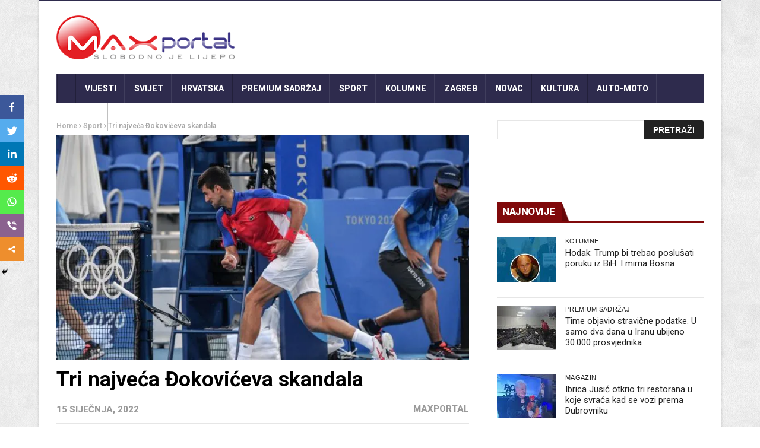

--- FILE ---
content_type: text/html; charset=UTF-8
request_url: https://www.maxportal.hr/sport/tri-najveca-dokoviceva-skandala/
body_size: 31332
content:
<!DOCTYPE html>
<!--[if lt IE 7 ]><html class="ie ie6" lang="hr"> <![endif]-->
<!--[if IE 7 ]><html class="ie ie7" lang="hr"> <![endif]-->
<!--[if IE 8 ]><html class="ie ie8" lang="hr"> <![endif]-->
<!--[if IE 9 ]><html class="ie ie9" lang="hr"> <![endif]-->
<!--[if !(IE)]><!--><html lang="hr"> <!--<![endif]-->
<head>
<script>
var kategorija = 'Sport';var mf_midas_cat=3;</script>

<!-- Google Tag Manager -->
<script>(function(w,d,s,l,i){w[l]=w[l]||[];w[l].push({'gtm.start':
new Date().getTime(),event:'gtm.js'});var f=d.getElementsByTagName(s)[0],
j=d.createElement(s),dl=l!='dataLayer'?'&l='+l:'';j.async=true;j.src=
'https://www.googletagmanager.com/gtm.js?id='+i+dl;f.parentNode.insertBefore(j,f);
})(window,document,'script','dataLayer','GTM-T3XPQRM7');</script>
<!-- End Google Tag Manager -->

<!-- Start cookieyes banner -->
<!-- <script id="cookieyes" type="text/javascript" src="https://cdn-cookieyes.com/client_data/59dd48e78f62c6e69e86599d/script.js"></script>
<!-- End cookieyes banner -->
<meta property="fb:pages" content="253498621440547" />

      <!-- Basic Page Needs
  	  ================================================== -->
	<meta charset="UTF-8" />
   
        <!-- Mobile Specific Metas
  		================================================== -->
           <meta name="viewport" content="width=device-width, initial-scale=1.0">
        <!-- Favicons
        ================================================== -->
                    <link rel="shortcut icon" href="https://www.maxportal.hr/wp-content/uploads/2016/12/max_fav.png" type="image/x-icon" />

   
<!-- Global site tag (gtag.js) - Google Analytics -->
<script async src="https://www.googletagmanager.com/gtag/js?id=UA-72164855-1"></script>
<script>
  window.dataLayer = window.dataLayer || [];
  function gtag(){dataLayer.push(arguments);}
  gtag('js', new Date());

  gtag('config', 'UA-72164855-1');
</script>
<!-- <script async src="https://www.googletagmanager.com/gtag/js?id=UA-161728701-1"></script>
<script>
  window.dataLayer = window.dataLayer || [];
  function gtag(){dataLayer.push(arguments);}
  gtag('js', new Date());

  gtag('config', 'UA-161728701-1');
</script> -->
<script data-ad-client="ca-pub-8458248149385941" async src="https://pagead2.googlesyndication.com/pagead/js/adsbygoogle.js"></script>






<title>Tri najveća Đokovićeva skandala</title><style id="rocket-critical-css">.wbounce-modal{display:none;height:100%;left:0;overflow:scroll;position:fixed;text-align:center;top:0;width:100%;z-index:10011;-webkit-box-sizing:border-box;-moz-box-sizing:border-box;-ms-box-sizing:border-box;-o-box-sizing:border-box;box-sizing:border-box;-webkit-transform-style:preserve-3d;-moz-transform-style:preserve-3d;-ms-transform-style:preserve-3d;-o-transform-style:preserve-3d;transform-style:preserve-3d}.wbounce-modal *{-webkit-box-sizing:border-box;-moz-box-sizing:border-box;-ms-box-sizing:border-box;-o-box-sizing:border-box;box-sizing:border-box}.wbounce-modal.underlay{background-color:rgba(0,0,0,0.5);height:100%;left:0;position:fixed;overflow:hidden;top:0;width:100%}.wbounce-modal .wbounce-modal-flex{bottom:0;left:0;position:absolute;right:0;top:0}.wbounce-modal .wbounce-modal-flex.wbounce-modal-flex-activated{display:-webkit-box;display:-moz-box;display:-ms-flexbox;display:-webkit-flex;display:flex;-webkit-justify-content:center;-moz-justify-content:center;-ms-justify-content:center;-o-justify-content:center;justify-content:center;-webkit-align-items:center;-moz-align-items:center;-ms-align-items:center;-o-align-items:center;align-items:center}.wbounce-modal .wbounce-modal-sub{background-color:#f0f1f2;display:block;left:initial;position:relative;opacity:1;overflow:scroll;overflow-x:hidden;overflow:-moz-scrollbars-none;-ms-overflow-style:none;width:600px;z-index:21}.wbounce-modal .wbounce-modal-sub::-webkit-scrollbar{display:none}.wbounce-modal .wbounce-modal-sub{border-radius:4px;max-height:95%;max-width:95%}html,body,div,span,iframe,h1,h2,h3,p,a,img,ins,i,ul,li,form,label,header,section{margin:0;padding:0;border:0;font:inherit;font-size:100%;vertical-align:baseline}html{line-height:1}ul{list-style:none}a img{border:none}header,section{display:block}html{font-size:16px;line-height:1.625em}*{-webkit-box-sizing:border-box;-moz-box-sizing:border-box;box-sizing:border-box}body{background:white;font-weight:400;color:#555555;position:relative;-webkit-font-smoothing:antialiased;-moz-osx-font-smoothing:grayscale}@media only screen and (max-width:767px){body{-webkit-text-size-adjust:none;-ms-text-size-adjust:none;width:100%;min-width:0}}html,body{height:100%}h1,h2,h3{font-family:"Open Sans";color:#444444;text-rendering:optimizeLegibility;line-height:1.15538em}h3 a{color:#d04526}@media only screen and (max-width:767px){h1,h2,h3{word-wrap:break-word}}h1{font-size:68px;font-size:4.25rem}h2{font-size:42px;font-size:2.625rem}h3{font-size:30px;font-size:1.875rem}@media only screen and (max-width:767px){h1{font-size:42px;font-size:2.625rem}h2{font-size:36px;font-size:2.25rem}}p{font-family:"Open Sans";font-weight:400;font-size:16px;font-size:1rem;margin-bottom:13px;line-height:1.625em}@media only screen and (max-width:768px){p{font-size:17.6px;font-size:1.1rem;line-height:1.625em}}a{color:#d04526;text-decoration:none;outline:0;line-height:inherit}ul{margin-bottom:0.273em}ul{list-style:none outside}li{padding-bottom:0.273em}@media only screen and (max-width:768px){ul,p{text-align:left}}.row{width:100%;max-width:1100px;min-width:320px;margin:0 auto;padding-left:20px;padding-right:20px}.columns{margin-left:2.12766%;float:left;min-height:1px;-webkit-box-sizing:border-box;-moz-box-sizing:border-box;box-sizing:border-box}.columns:first-child{margin-left:0}.row .four.columns{width:31.91489%}.row .six.columns{width:48.93617%}.row .eight.columns{width:65.95745%}.row .twelve.columns{width:100%}img{max-width:100%;height:auto}img{-ms-interpolation-mode:bicubic}.clearfix{*zoom:1}.clearfix:before,.clearfix:after{content:"";display:table}.clearfix:after{clear:both}.row{*zoom:1}.row:before,.row:after{content:"";display:table}.row:after{clear:both}@media only screen and (max-width:767px){body{-webkit-text-size-adjust:none;-ms-text-size-adjust:none;width:100%;min-width:0}.row{width:100%;min-width:0;margin-left:0;margin-right:0}.columns{width:auto!important;float:none;margin-left:0;margin-right:0}.columns:last-child{margin-right:0;float:none}[class*="column"]+[class*="column"]:last-child{float:none}[class*="column"]:before{display:table}[class*="column"]:after{display:table;clear:both}}.btn{display:inline-block;width:auto;background:#f2f2f2;-webkit-appearance:none;font-family:"Open Sans";font-weight:600;padding:0!important;text-align:center}form{margin:0 0 18px}form label{display:block;font-size:16px;font-size:1rem;line-height:1.625em;margin-bottom:9px}html{-ms-text-size-adjust:100%;-webkit-text-size-adjust:100%}body{font-family:Arial,Helvetica,sans-serif;overflow-x:hidden;width:100%;background-position:top left;background-attachment:fixed;background:#F0F0F0}body,p{font-size:16px;line-height:1.65;font-weight:400}.main_content{margin-bottom:0px!important}.post li{list-style-position:inside;list-style-type:square}h1,h2,h3,.widget-title h2{font-family:Roboto Condensed}h3 a,a{color:#222}h1{font-size:34px;line-height:50px;margin-bottom:14px}h2{font-size:28px;line-height:40px;margin-bottom:10px}h3{font-size:24px;line-height:34px;margin-bottom:8px}.menu_border_top_full{display:none}.menu_wrapper{width:100%;z-index:999}.sb-toggle-left{width:40px;float:left;padding:8px;display:none}.navicon-line{width:24px;height:4px;margin-bottom:3px;background-color:#FFF}#pageslide{display:block;width:300px;position:absolute;position:fixed;top:0;height:100%;z-index:999999;overflow-y:scroll;overflow-x:hidden;width:300px;padding:20px 0px;background-color:#131212;color:#FFF;-webkit-box-shadow:inset 0 0 5px 5px #222;-moz-box-shadow:inset 0 0 5px 5px #222;box-shadow:inset 0 0 5px 5px #222}#content_nav div#nav{display:none}#content_nav div#nav li a{color:#FFF}#sb-site{width:100%;min-height:100%;position:relative;z-index:1;background-color:#FFF}html,body,#sb-site{margin:0 auto;padding:0;-webkit-box-sizing:border-box;-moz-box-sizing:border-box;box-sizing:border-box}#searchform{margin:0px!important}#s{font-family:Verdana,Geneva,sans-serif;font-size:13px;line-height:21px;color:#444444;border:1px solid #e6e6e6;width:100%;max-width:100%;height:32px;width:95%;padding-left:10px;outline:none}#searchsubmit{position:absolute;right:0px;bottom:0px;border-radius:0px 3px 3px 0px!important;font-family:'Open Sans',arial,sans-serif;font-size:14px;text-transform:uppercase;font-weight:bold;line-height:16px;background-color:#222222;border-radius:3px;color:#ffffff;border:none;outline:none;padding:8px 15px 8px 15px}.widget_search div{position:relative}.widget_search .screen-reader-text{display:none}.widget_search .margin-bottom{margin:0px!important}.main_menu{position:relative}#mainmenu{margin:0 auto 0px;padding:0;line-height:1.0;list-style:none;height:48px;width:100%}#mainmenu li>a{padding:0px 15px;height:48px;line-height:48px;font-weight:800;color:#FFF}#mainmenu li>a i{margin-right:3px}.sf-menu{background:url(https://www.maxportal.hr/wp-content/themes/nanomag/img/border.png) top left no-repeat}.sf-menu,.sf-menu *{margin:0;padding:0;list-style:none}.sf-menu li{position:relative;padding:0!important;z-index:99;list-style:none}.sf-menu>li{float:left}.sf-menu>li a{background:url(https://www.maxportal.hr/wp-content/themes/nanomag/img/border.png) top right no-repeat}.sf-menu a{display:block;position:relative;font-size:14px;color:#EEE;text-transform:uppercase}.sf-menu{float:left;margin-bottom:0px}.sf-menu>li>a{color:#FFF;padding-bottom:16px}.sf-menu a{padding:13px 10px;text-decoration:none;zoom:1}.sf-menu a{color:#fff;line-height:21px}.sf-menu li{white-space:nowrap;*white-space:normal}.header-wraper .main_menu{z-index:998;position:relative;background:#f9f9f9}.menu_border_top,.menu_border_top_full{position:absolute;z-index:999;left:0;bottom:0px;width:100%;height:3px;background:none!important;opacity:0.3}.header_top_wrapper{float:left;width:100%;background:#fb4834}.header_top_wrapper .row{margin-bottom:0px}.header_main_wrapper{float:left;width:100%;padding:25px 0px;background:#FFF;position:relative}.header_main_wrapper img{height:90px}.header_main_wrapper .row,.header_main_wrapper img{margin-bottom:0px}#mainmenu{background-color:#2c3242!important}.menu_wrapper{float:left;width:100%;position:relative}.body_wraper_box .menu_wrapper{max-width:1150px;width:1150px}.menu_wrapper .row{margin-bottom:0px}.row{margin-bottom:40px;max-width:1130px}.body_wraper_box{background:#FFF;width:1150px;max-width:1150px;min-width:300px;margin:0px auto!important;-webkit-box-shadow:0 0 3px 1px rgba(0,0,0,0.1);-moz-box-shadow:0 0 3px 1px rgba(0,0,0,0.1);box-shadow:0 0 3px 1px rgba(0,0,0,0.1)}.menu_border_top_full{display:none}.post-meta.meta-main-img,.post-meta.meta-main-img a{font-size:11px!important;text-transform:uppercase!important}.single-post-title,.single_post_title,.feature-post-list .post-meta.meta-main-img,.post-meta.meta-main-img,.feature-post-list .feature-post-title,.caption_overlay_posts a{font-family:Oswald,sans-serif;font-weight:400}.meta-category-small{float:left;margin-bottom:0px}#sidebar .meta-category-small,#content .meta-category-small{min-height:17px}.meta-category-small a{height:18px;margin-bottom:4px;line-height:18px;font-size:10px;background:#D62F2F;float:left;padding:0px 5px;margin-right:5px;font-family:Oswald,sans-serif;text-transform:uppercase}.meta-category-small a.post-category-color-text{height:auto;font-weight:500;margin-bottom:0px;line-height:13px!important;font-size:11px!important;background:none;float:left;padding:0px;margin-right:5px;font-family:Oswald,sans-serif;text-transform:uppercase;letter-spacing:0.03em}.header-top-left a{line-height:0px;float:left;width:auto}.single_post_title{padding-bottom:45px!important;border-bottom:2px solid #e6e6e6!important;margin-top:5px}.single_post_title .meta-category-small{float:left;width:100%;margin-bottom:5px}.single_post_title .meta-category-small a{color:#fff;background:#da1010;height:20px;line-height:20px!important;padding:0px 10px;letter-spacing:1px}.single_post_title .post-meta.meta-main-img{width:70%!important}.single_post_title .view_counter_single{float:right;font-size:15px!important;color:#9a9a9a!important;height:30px;line-height:30px;margin-left:10px}.single_post_title .view_love_wrapper{float:right;position:relative;height:30px;line-height:30px;margin-top:10px}.single_post_title .single_meta_user img{width:40px!important;height:40px!important;margin-right:10px}.single_post_title .single_meta_user{float:none;display:block}.single_post_title .single_meta_user .author_link{padding-top:3px;display:block}.single_post_title .post-meta span,.single_post_title .post-meta span a{font-size:15px!important;text-transform:capitalize!important;letter-spacing:0px;color:#222!important}.single_post_title .single_meta_user .author_link a{text-transform:capitalize!important;font-weight:bold!important}.breadcrumbs_options{font-size:12px;color:#A8A8A8!important;font-weight:600;border-bottom:1px solid #e6e6e6;padding-bottom:5px}.breadcrumbs_options a{color:#b1b1b1!important}.single_post_title{margin-bottom:25px;border-bottom:4px solid #000;padding-top:5px;padding-bottom:5px!important;float:left;width:100%;font-size:27px;font-weight:800!important;text-transform:uppercase}.single-post-title{font-size:27px;margin-bottom:25px;line-height:34px}.single-post-title.heading_post_title{margin-bottom:0px!important;padding-bottom:5px;font-weight:700!important;text-transform:capitalize;font-size:35px;line-height:1.1;float:left;width:100%;color:#000}.single_post_format{float:left;width:100%;margin-bottom:5px}.single_post_format .single_post_format_image img{float:left;width:100%}.feature-post-list{margin-bottom:0px}.widget-title{float:left;margin-bottom:25px;width:100%;border-bottom:2px solid #E6E6E6;padding:0px;text-transform:uppercase}.textwidget{float:left;width:100%}#sidebar .widget_container{float:left;width:100%}.widget_container.mainpost_widget .post-meta.meta-main-img a{color:#FFF!important}.widget_container.mainpost_widget .post-meta .post-date,.widget_container.mainpost_widget .post-meta .post-author a{color:#E0E0E0!important}.widget-title{text-align:center}.widget-title h2{color:#222;font-size:17px;height:33px;line-height:33px;font-weight:800;letter-spacing:-0.5px;padding:0px 23px 5px 9px;margin-bottom:0px;float:left;background-image:url(https://www.maxportal.hr/wp-content/themes/nanomag/img/border_title.png)!important;background-repeat:no-repeat!important;background-position:right center!important}.widget-title h2:after{border-top:32px solid transparent;border-right-width:0;border-left-width:14px;left:100%;bottom:0}.widget-title h2:after{border:0 solid #D16400}#sidebar .widget{float:left;width:100%;margin-bottom:30px}.feature-post-list .feature-post-title a{color:#222!important}.three_columns_container{background:#fff;margin-top:30px;margin-bottom:0px;float:left;width:100%!important}.three_columns_container .content_display_col1{background:#FFF;border-right:1px solid #e6e6e6;padding-right:2.12766%}.three_columns_container .content_display_col3{background:#FFF}.four.columns{width:300px important}.caption_overlay_posts a{color:#FFF!important}.caption_overlay_posts .post-author img{float:left;margin-right:5px;width:16px;height:16px}.caption_overlay_posts .post-date{color:#FFF!important}.post-meta.meta-main-img{width:100%;float:left}.post-meta.meta-main-img a{font-weight:normal;float:none!important;letter-spacing:1px}.post-meta.meta-main-img,.post-meta{font-family:Oswald!important;font-size:11px!important;text-transform:uppercase!important}.post-meta{line-height:16px;margin:5px 0px;color:#777}.post-meta a{color:#777!important;text-transform:uppercase!important}.post-meta .post-author,.post-meta .post-date{font-weight:normal!important;letter-spacing:0.3px;margin-right:10px}.post-meta .post-author a{color:#777!important}.post-author img{float:left;margin-right:5px;width:16px!important;height:16px!important;-webkit-border-radius:80px;-moz-border-radius:80px;-ms-border-radius:80px;-o-border-radius:80px;border-radius:80px}.post-meta .post-author a{float:none!important;font-weight:normal!important}.feature-item img{width:100%;opacity:1;filter:alpha(opacity=100);margin:0px auto}.feature-post-list li{width:100%;float:left;padding-bottom:13px!important;margin-bottom:13px;list-style:none;border-bottom:1px solid #e6e6e6}.feature-post-list .feature-image-link{display:block;float:left;line-height:0;position:relative;overflow:hidden;background:#000;width:100px;height:75px}.feature-post-list .feature-image-link img{width:100px}.feature-post-list .item-details{position:relative;margin-left:115px;top:0px}.feature-post-list .feature-post-title{font-size:16px;line-height:1.2;margin:0px;float:left;width:100%}.feature-post-list .post-meta.meta-main-img{width:100%}.feature-post-list .post-meta.meta-main-img{margin-top:4px;margin-bottom:0px}.feature-post-list .post-meta.meta-main-img i,.post-meta.meta-main-img i{margin-right:3px;font-size:12px}#sidebar .feature-post-list.recent-post-widget li,#sidebar .feature-post-list li{border-bottom:1px solid #e6e6e6}#sidebar .feature-post-list{margin-bottom:0px}.feature-post-list{float:left;width:100%;margin-bottom:0px}.feature-post-list .image_post{display:block;float:left;width:330px;position:relative!important}.feature-image-link.image_post{width:auto}#go-top{display:none;position:fixed;bottom:15px;right:15px;z-index:999}#go-top a{width:35px;height:35px;display:block;text-align:center;text-decoration:none;color:#ffffff;background:#fb4834;font-size:13px;line-height:35px;border-radius:2px}@media only screen and (min-width:760px) and (max-width:1200px){.body_wraper_box,.row{max-width:964px;margin-left:auto;margin-right:auto}.feature-image-link.image_post{width:auto!important}#mainmenu li>a{padding:0px 16px}.body_wraper_box .menu_wrapper{max-width:964px}.caption_overlay_posts .post-author img{width:16px!important;height:16px!important}.sb-toggle-left{display:none}.header-top-left a{line-height:0px}.header-top-left img{width:auto}.feature-post-list .image_post{width:271px}#sidebar .meta-category-small a{padding:0px}}@media only screen and (min-width:768px) and (max-width:978px){.feature-image-link.image_post{width:auto!important}.header_main_wrapper{padding-bottom:0px}.body_wraper_box,.row{max-width:768px;margin-left:auto;margin-right:auto}.header-top-left a{width:100%}.header-top-left-bar{width:100%!important;margin-top:10px}.header-top-right-bar{width:100%!important;margin:0px;margin-bottom:15px}.main_content .eight.columns{padding-right:0px!important;border-right:0px solid #e6e6e6!important;width:100%}.main_content .four.columns{padding-left:0px!important;margin:0px;border-right:0px solid #e6e6e6!important;width:100%}.body_wraper_box{margin:0px auto!important}.body_wraper_box .menu_wrapper{max-width:768px}.header_main_wrapper .header-top-left{width:100%!important;text-align:center!important;margin-bottom:30px!important}.header_main_wrapper .header-top-right{margin:0px!important;width:100%!important}.sb-toggle-left{display:inherit;margin-top:3px}.menu_wrapper{display:none}#sidebar .meta-category-small a{padding:0px}.feature-post-list .image_post{width:340px}}@media only screen and (max-width:767px){.feature-image-link.image_post{width:auto!important;float:left!important}.header_main_wrapper{padding-bottom:0px}.body_wraper_box{margin:0px auto!important}.body_wraper_box,.row{max-width:100%;margin-left:auto;margin-right:auto}.header-top-left a{width:100%}.main_content .eight.columns{padding-right:0px!important;border-right:0px!important}.body_wraper_box .menu_wrapper{max-width:300px}.header_main_wrapper .header-top-left{width:100%!important;text-align:center!important;margin-bottom:30px!important}.header_main_wrapper{padding:20px 0px 0px 0px}.header_main_wrapper .header-top-right{margin-bottom:15px!important}.sb-toggle-left{display:inherit;margin-top:3px}.menu_wrapper{display:none}.header-top-left-bar{width:100%!important;margin-top:10px}.header-top-right-bar{width:100%!important;margin:0px;margin-bottom:15px}.header-top-left,.header-top-right,.header_main_wrapper .header-top-left,.header_main_wrapper .header-top-right{margin-bottom:25px}.header_main_wrapper .header-top-right{margin-bottom:0px!important}#sidebar .meta-category-small a{padding:0px}.feature-post-list .image_post{float:none;width:100%}}@media only screen and (min-width:480px) and (max-width:783px){.feature-image-link.image_post{width:auto!important;float:left!important}.body_wraper_box,.row{max-width:100%;margin-left:auto;margin-right:auto}.header_main_wrapper{padding-bottom:0px}.header-top-left-bar{width:100%!important;margin-top:10px}.header-top-right-bar{width:100%!important;margin:0px;margin-bottom:15px}.main_content .eight.columns{padding-right:0px!important;border-right:0px!important}.body_wraper_box{margin:0px auto!important}.body_wraper_box .menu_wrapper{max-width:460px}.header_main_wrapper .header-top-left{width:100%!important;text-align:center!important;margin-bottom:30px!important}.header-top-left a{width:100%}.header_main_wrapper{padding:20px 0px 0px 0px}.header_main_wrapper .header-top-right{margin-bottom:15px!important}.sb-toggle-left{display:inherit;margin-top:3px}.menu_wrapper{display:none}.header_main_wrapper .header-top-right{margin-bottom:0px!important}.header-top-left,.header-top-right,.header_main_wrapper .header-top-left,.header_main_wrapper .header-top-right{margin-bottom:25px}#sidebar .meta-category-small a{padding:0px}.feature-post-list .image_post{float:none;width:100%}}.heateor_sss_vertical_sharing{-webkit-box-sizing:content-box!important;-moz-box-sizing:content-box!important}ul.heateor_sss_sharing_ul{list-style:none!important;padding-left:0!important}ul.heateor_sss_sharing_ul{margin:1px 0!important}ul.heateor_sss_sharing_ul li.heateorSssSharingRound{background:0 0!important}.heateor_sss_square_count{display:none;text-align:center;font-weight:bolder;font-family:sans-serif;font-style:normal;font-size:.8em;visibility:hidden}ul.heateor_sss_sharing_ul li{float:left!important;margin:0!important;padding:0!important;list-style:none!important;border:none!important;clear:none!important}.heateorSssSharing{display:block;margin:2px}ul.heateor_sss_sharing_ul li:before{content:none!important}.heateor_sss_vertical_sharing{background:0 0;-webkit-box-shadow:0 1px 4px 1px rgba(0,0,0,.1);box-shadow:0 1px 4px 1px rgba(0,0,0,.1);position:fixed;overflow:visible;z-index:10000000;display:block;padding:10px;border-radius:4px;opacity:1;box-sizing:content-box!important}.heateorSssFacebookBackground{background-color:#3c589a}.heateorSssEmailBackground{background-color:#649a3f}.heateorSssLinkedinBackground{background-color:#0077b5}.heateorSssMoreBackground{background-color:#ee8e2d}.heateorSssPrintBackground{background-color:#fd6500}.heateorSssRedditBackground{background-color:#ff5700}.heateorSssTwitterBackground{background-color:#55acee}.heateorSssWhatsappBackground{background-color:#55eb4c}.heateorSssTCBackground{border-width:0!important;background-color:transparent}ul.heateor_sss_sharing_ul i.heateorSssTCBackground{background-color:transparent;font-style:normal;word-wrap:normal;color:#666;line-height:1;visibility:hidden}.heateorSssSharingSvg{width:100%;height:100%}.heateorSssFacebookSvg{background:url('data:image/svg+xml;charset=utf8,%3Csvg%20xmlns%3D%22http%3A%2F%2Fwww.w3.org%2F2000%2Fsvg%22%20width%3D%22100%25%22%20height%3D%22100%25%22%20viewBox%3D%22-5%20-5%2042%2042%22%3E%3Cpath%20d%3D%22M17.78%2027.5V17.008h3.522l.527-4.09h-4.05v-2.61c0-1.182.33-1.99%202.023-1.99h2.166V4.66c-.375-.05-1.66-.16-3.155-.16-3.123%200-5.26%201.905-5.26%205.405v3.016h-3.53v4.09h3.53V27.5h4.223z%22%20fill%3D%22%23fff%22%3E%3C%2Fpath%3E%3C%2Fsvg%3E') no-repeat center center}.heateorSssTwitterSvg{background:url('data:image/svg+xml;charset=utf8,%3Csvg%20xmlns%3D%22http%3A%2F%2Fwww.w3.org%2F2000%2Fsvg%22%20width%3D%22100%25%22%20height%3D%22100%25%22%20viewBox%3D%22-4%20-4%2039%2039%22%3E%0A%3Cpath%20d%3D%22M28%208.557a9.913%209.913%200%200%201-2.828.775%204.93%204.93%200%200%200%202.166-2.725%209.738%209.738%200%200%201-3.13%201.194%204.92%204.92%200%200%200-3.593-1.55%204.924%204.924%200%200%200-4.794%206.049c-4.09-.21-7.72-2.17-10.15-5.15a4.942%204.942%200%200%200-.665%202.477c0%201.71.87%203.214%202.19%204.1a4.968%204.968%200%200%201-2.23-.616v.06c0%202.39%201.7%204.38%203.952%204.83-.414.115-.85.174-1.297.174-.318%200-.626-.03-.928-.086a4.935%204.935%200%200%200%204.6%203.42%209.893%209.893%200%200%201-6.114%202.107c-.398%200-.79-.023-1.175-.068a13.953%2013.953%200%200%200%207.55%202.213c9.056%200%2014.01-7.507%2014.01-14.013%200-.213-.005-.426-.015-.637.96-.695%201.795-1.56%202.455-2.55z%22%20fill%3D%22%23fff%22%3E%3C%2Fpath%3E%0A%3C%2Fsvg%3E') no-repeat center center}.heateorSssLinkedinSvg{background:url('data:image/svg+xml;charset=utf8,%3Csvg%20xmlns%3D%22http%3A%2F%2Fwww.w3.org%2F2000%2Fsvg%22%20width%3D%22100%25%22%20height%3D%22100%25%22%20viewBox%3D%22-2%20-2%2035%2039%22%3E%3Cpath%20d%3D%22M6.227%2012.61h4.19v13.48h-4.19V12.61zm2.095-6.7a2.43%202.43%200%200%201%200%204.86c-1.344%200-2.428-1.09-2.428-2.43s1.084-2.43%202.428-2.43m4.72%206.7h4.02v1.84h.058c.56-1.058%201.927-2.176%203.965-2.176%204.238%200%205.02%202.792%205.02%206.42v7.395h-4.183v-6.56c0-1.564-.03-3.574-2.178-3.574-2.18%200-2.514%201.7-2.514%203.46v6.668h-4.187V12.61z%22%20fill%3D%22%23fff%22%2F%3E%3C%2Fsvg%3E') no-repeat center center}.heateorSssSharing{float:left;border:none}.heateorSssSharingArrow{height:16px;width:16px;margin-top:10px}.heateorSssPullOut{background:url(data:image/svg+xml;charset=utf8,%3Csvg%20xmlns%3D%22http%3A%2F%2Fwww.w3.org%2F2000%2Fsvg%22%20width%3D%22100%25%22%20height%3D%22100%25%22%20viewBox%3D%220%200%2030%2030%22%3E%0A%3Cpath%20d%3D%22M%2023%206%20q%20-2%206%20-10%206%20v%20-6%20l%20-6%209%20l%206%209%20v%20-6%20q%2010%202%2010%20-12%22%20stroke-width%3D%221%22%20stroke%3D%22%23000%22%20fill%3D%22%23000%22%20stroke-linecap%3D%22round%22%3E%3C%2Fpath%3E%3C%2Fsvg%3E) left no-repeat}div.heateor_sss_horizontal_sharing li{width:auto}.heateorSssFacebookMessengerBackground{background-color:#0084ff}.heateorSssViberBackground{background-color:#8b628f}i.heateorSssViberBackground a{display:inline!important}.heateor_sss_sharing_container a{padding:0!important;box-shadow:none!important;border:none!important}.heateorSssClear{clear:both}div.heateor_sss_bottom_sharing{margin-bottom:0}.heateorSssFacebookSvg{background:url('data:image/svg+xml;charset=utf8,%3Csvg%20xmlns%3D%22http%3A%2F%2Fwww.w3.org%2F2000%2Fsvg%22%20width%3D%22100%25%22%20height%3D%22100%25%22%20viewBox%3D%22-5%20-5%2042%2042%22%3E%3Cpath%20d%3D%22M17.78%2027.5V17.008h3.522l.527-4.09h-4.05v-2.61c0-1.182.33-1.99%202.023-1.99h2.166V4.66c-.375-.05-1.66-.16-3.155-.16-3.123%200-5.26%201.905-5.26%205.405v3.016h-3.53v4.09h3.53V27.5h4.223z%22%20fill%3D%22%23fff%22%3E%3C%2Fpath%3E%3C%2Fsvg%3E') no-repeat center center}.heateorSssEmailSvg{background:url('data:image/svg+xml;charset=utf8,%3Csvg%20xmlns%3D%22http%3A%2F%2Fwww.w3.org%2F2000%2Fsvg%22%20width%3D%22100%25%22%20height%3D%22100%25%22%20viewBox%3D%22-4%20-4%2043%2043%22%3E%3Cpath%20d%3D%22M%205.5%2011%20h%2023%20v%201%20l%20-11%206%20l%20-11%20-6%20v%20-1%20m%200%202%20l%2011%206%20l%2011%20-6%20v%2011%20h%20-22%20v%20-11%22%20stroke-width%3D%221%22%20fill%3D%22%23fff%22%3E%3C%2Fpath%3E%3C%2Fsvg%3E') no-repeat center center}.heateorSssLinkedinSvg{background:url('data:image/svg+xml;charset=utf8,%3Csvg%20xmlns%3D%22http%3A%2F%2Fwww.w3.org%2F2000%2Fsvg%22%20width%3D%22100%25%22%20height%3D%22100%25%22%20viewBox%3D%22-2%20-2%2035%2039%22%3E%3Cpath%20d%3D%22M6.227%2012.61h4.19v13.48h-4.19V12.61zm2.095-6.7a2.43%202.43%200%200%201%200%204.86c-1.344%200-2.428-1.09-2.428-2.43s1.084-2.43%202.428-2.43m4.72%206.7h4.02v1.84h.058c.56-1.058%201.927-2.176%203.965-2.176%204.238%200%205.02%202.792%205.02%206.42v7.395h-4.183v-6.56c0-1.564-.03-3.574-2.178-3.574-2.18%200-2.514%201.7-2.514%203.46v6.668h-4.187V12.61z%22%20fill%3D%22%23fff%22%2F%3E%3C%2Fsvg%3E') no-repeat center center}.heateorSssMoreSvg{background:url('data:image/svg+xml;charset=utf8,%3Csvg%20xmlns%3D%22http%3A%2F%2Fwww.w3.org%2F2000%2Fsvg%22%20width%3D%22100%25%22%20height%3D%22100%25%22%20viewBox%3D%22-4%20-4%2038%2038%22%3E%3Ccircle%20cx%3D%2210%22%20cy%3D%2215%22%20r%3D%223%22%20fill%3D%22%23fff%22%3E%3C%2Fcircle%3E%3Ccircle%20cx%3D%2220%22%20cy%3D%2210%22%20r%3D%223%22%20fill%3D%22%23fff%22%3E%3C%2Fcircle%3E%3Ccircle%20cx%3D%2220%22%20cy%3D%2220%22%20r%3D%223%22%20fill%3D%22%23fff%22%3E%3C%2Fcircle%3E%3Cpath%20d%3D%22M%2010%2015%20L%2020%2010%20m%200%2010%20L%2010%2015%22%20stroke-width%3D%222%22%20stroke%3D%22%23fff%22%3E%3C%2Fpath%3E%3C%2Fsvg%3E') no-repeat center center}.heateorSssPrintSvg{background:url('data:image/svg+xml;charset=utf8,%3Csvg%20xmlns%3D%22http%3A%2F%2Fwww.w3.org%2F2000%2Fsvg%22%20width%3D%22100%25%22%20height%3D%22100%25%22%20viewBox%3D%22-4%20-6%2038%2038%22%3E%3Cpath%20stroke%3D%22%23fff%22%20d%3D%22M%207%2010%20h%202%20v%203%20h%2012%20v%20-3%20h%202%20v%207%20h%20-2%20v%20-3%20h%20-12%20v%203%20h%20-2%20z%22%20stroke-width%3D%221%22%20fill%3D%22%23fff%22%3E%3C%2Fpath%3E%3Crect%20stroke%3D%22%23fff%22%20stroke-width%3D%221.8%22%20height%3D%227%22%20width%3D%2210%22%20x%3D%2210%22%20y%3D%225%22%20fill%3D%22none%22%3E%3C%2Frect%3E%3Crect%20stroke%3D%22%23fff%22%20stroke-width%3D%221%22%20height%3D%225%22%20width%3D%228%22%20x%3D%2211%22%20y%3D%2216%22%20fill%3D%22%23fff%22%3E%3C%2Frect%3E%3C%2Fsvg%3E') no-repeat center center}.heateorSssRedditSvg{background:url('data:image/svg+xml;charset=utf8,%3Csvg%20xmlns%3D%22http%3A%2F%2Fwww.w3.org%2F2000%2Fsvg%22%20width%3D%22100%25%22%20height%3D%22100%25%22%20viewBox%3D%22-3.5%20-3.5%2039%2039%22%3E%3Cpath%20d%3D%22M28.543%2015.774a2.953%202.953%200%200%200-2.951-2.949%202.882%202.882%200%200%200-1.9.713%2014.075%2014.075%200%200%200-6.85-2.044l1.38-4.349%203.768.884a2.452%202.452%200%201%200%20.24-1.176l-4.274-1a.6.6%200%200%200-.709.4l-1.659%205.224a14.314%2014.314%200%200%200-7.316%202.029%202.908%202.908%200%200%200-1.872-.681%202.942%202.942%200%200%200-1.618%205.4%205.109%205.109%200%200%200-.062.765c0%204.158%205.037%207.541%2011.229%207.541s11.22-3.383%2011.22-7.541a5.2%205.2%200%200%200-.053-.706%202.963%202.963%200%200%200%201.427-2.51zm-18.008%201.88a1.753%201.753%200%200%201%201.73-1.74%201.73%201.73%200%200%201%201.709%201.74%201.709%201.709%200%200%201-1.709%201.711%201.733%201.733%200%200%201-1.73-1.711zm9.565%204.968a5.573%205.573%200%200%201-4.081%201.272h-.032a5.576%205.576%200%200%201-4.087-1.272.6.6%200%200%201%20.844-.854%204.5%204.5%200%200%200%203.238.927h.032a4.5%204.5%200%200%200%203.237-.927.6.6%200%201%201%20.844.854zm-.331-3.256a1.726%201.726%200%201%201%201.709-1.712%201.717%201.717%200%200%201-1.712%201.712z%22%20fill%3D%22%23fff%22%2F%3E%3C%2Fsvg%3E') no-repeat center center}.heateorSssTwitterSvg{background:url('data:image/svg+xml;charset=utf8,%3Csvg%20xmlns%3D%22http%3A%2F%2Fwww.w3.org%2F2000%2Fsvg%22%20width%3D%22100%25%22%20height%3D%22100%25%22%20viewBox%3D%22-4%20-4%2039%2039%22%3E%0A%3Cpath%20d%3D%22M28%208.557a9.913%209.913%200%200%201-2.828.775%204.93%204.93%200%200%200%202.166-2.725%209.738%209.738%200%200%201-3.13%201.194%204.92%204.92%200%200%200-3.593-1.55%204.924%204.924%200%200%200-4.794%206.049c-4.09-.21-7.72-2.17-10.15-5.15a4.942%204.942%200%200%200-.665%202.477c0%201.71.87%203.214%202.19%204.1a4.968%204.968%200%200%201-2.23-.616v.06c0%202.39%201.7%204.38%203.952%204.83-.414.115-.85.174-1.297.174-.318%200-.626-.03-.928-.086a4.935%204.935%200%200%200%204.6%203.42%209.893%209.893%200%200%201-6.114%202.107c-.398%200-.79-.023-1.175-.068a13.953%2013.953%200%200%200%207.55%202.213c9.056%200%2014.01-7.507%2014.01-14.013%200-.213-.005-.426-.015-.637.96-.695%201.795-1.56%202.455-2.55z%22%20fill%3D%22%23fff%22%3E%3C%2Fpath%3E%0A%3C%2Fsvg%3E') no-repeat center center}.heateorSssWhatsappSvg{background:url('data:image/svg+xml;charset=utf8,%3Csvg%20xmlns%3D%22http%3A%2F%2Fwww.w3.org%2F2000%2Fsvg%22%20width%3D%22100%25%22%20height%3D%22100%25%22%20viewBox%3D%22-5%20-5%2040%2040%22%3E%3Cpath%20id%3D%22arc1%22%20stroke%3D%22%23fff%22%20stroke-width%3D%222%22%20fill%3D%22none%22%20d%3D%22M%2011.579798566743314%2024.396926207859085%20A%2010%2010%200%201%200%206.808479557110079%2020.73576436351046%22%3E%3C%2Fpath%3E%3Cpath%20d%3D%22M%207%2019%20l%20-1%206%20l%206%20-1%22%20stroke%3D%22%23fff%22%20stroke-width%3D%222%22%20fill%3D%22none%22%3E%3C%2Fpath%3E%3Cpath%20d%3D%22M%2010%2010%20q%20-1%208%208%2011%20c%205%20-1%200%20-6%20-1%20-3%20q%20-4%20-3%20-5%20-5%20c%204%20-2%20-1%20-5%20-1%20-4%22%20fill%3D%22%23fff%22%3E%3C%2Fpath%3E%3C%2Fsvg%3E') no-repeat center center}.heateorSssFacebookMessengerSvg{background:url('data:image/svg+xml;charset=utf8,%3Csvg%20xmlns%3D%22http%3A%2F%2Fwww.w3.org%2F2000%2Fsvg%22%20width%3D%22100%25%22%20height%3D%22100%25%22%20viewBox%3D%22-2%20-2%2036%2036%22%3E%3Cpath%20fill%3D%22%23FFF%22%20d%3D%22M16%205C9.986%205%205.11%209.56%205.11%2015.182c0%203.2%201.58%206.054%204.046%207.92V27l3.716-2.06c.99.276%202.04.425%203.128.425%206.014%200%2010.89-4.56%2010.89-10.183S22.013%205%2016%205zm1.147%2013.655L14.33%2015.73l-5.423%203%205.946-6.31%202.816%202.925%205.42-3-5.946%206.31z%22%2F%3E%3C%2Fsvg%3E') no-repeat center center}.heateorSssViberSvg{background:url('data:image/svg+xml;charset=utf8,%3Csvg%20xmlns%3D%22http%3A%2F%2Fwww.w3.org%2F2000%2Fsvg%22%20viewBox%3D%22-4%20-4%2040%2040%22%3E%3Cpath%20d%3D%22M22.57%2027.22a7.39%207.39%200%200%201-1.14-.32%2029%2029%200%200%201-16-16.12c-1-2.55%200-4.7%202.66-5.58a2%202%200%200%201%201.39%200c1.12.41%203.94%204.3%204%205.46a2%202%200%200%201-1.16%201.78%202%202%200%200%200-.66%202.84A10.3%2010.3%200%200%200%2017%2020.55%201.67%201.67%200%200%200%2019.35%2020c1.07-1.62%202.38-1.54%203.82-.54.72.51%201.45%201%202.14%201.55.93.75%202.1%201.37%201.55%202.94A5.21%205.21%200%200%201%2022.57%2027.22Z%22%20fill%3D%22%23fff%22%20fill-rule%3D%22evenodd%22%2F%3E%3Cpath%20d%3D%22M17.06%204.79A10.42%2010.42%200%200%201%2026.79%2015c0%20.51.18%201.27-.58%201.25s-.54-.78-.6-1.29c-.7-5.52-3.23-8.13-8.71-9-.45-.07-1.15%200-1.11-.57C15.84%204.52%2016.66%204.85%2017.06%204.79Z%22%20fill%3D%22%23fff%22%20fill-rule%3D%22evenodd%22%2F%3E%3Cpath%20d%3D%22M24.09%2014.06c-.05.38.17%201-.45%201.13-.83.13-.67-.64-.75-1.13-.56-3.36-1.74-4.59-5.12-5.35-.5-.11-1.27%200-1.15-.8s.82-.48%201.35-.42A6.9%206.9%200%200%201%2024.09%2014.06Z%22%20fill%3D%22%23fff%22%20fill-rule%3D%22evenodd%22%2F%3E%3Cpath%20d%3D%22M21.52%2013.45c0%20.43%200%20.87-.53.93s-.6-.26-.64-.64a2.47%202.47%200%200%200-2.26-2.43c-.42-.07-.82-.2-.63-.76.13-.38.47-.41.83-.42A3.66%203.66%200%200%201%2021.52%2013.45Z%22%20fill%3D%22%23fff%22%20fill-rule%3D%22evenodd%22%2F%3E%3C%2Fsvg%3E') no-repeat center center}.single-post-title.heading_post_title{text-transform:none}.header_main_wrapper img{max-width:300px!important}html{height:auto}#sb-site .header_top_wrapper{background:#2e2b4d!important}.feature-post-list .feature-post-title{font-size:15px}#mainmenu,.feature-post-list .feature-image-link{background-color:#2e2b4d!important}.header_main_wrapper img{margin-bottom:0px;max-width:236px;height:auto!important}.header_top_wrapper{background:#e31e24!important}.feature-post-list .feature-post-title{text-overflow:ellipsis}#content .meta-category-small,.feature-post-list .post-meta.meta-main-img,.post-meta,.meta-main-img{display:none}.feature-post-list li{height:102px}@media only screen and (min-width:760px) and (max-width:1200px){.feature-post-list li{padding-bottom:5px!important;height:87px}.feature-post-list .feature-post-title{font-size:13px}}@media only screen and (min-width:768px) and (max-width:978px){.feature-post-list li{height:90px}}@media only screen and (min-width:480px) and (max-width:783px){.feature-post-list li{height:90px}}</style><link rel="preload" href="https://www.maxportal.hr/wp-content/cache/min/1/e099eb32a3a19632fa68552f11641e2b.css" data-rocket-async="style" as="style" onload="this.onload=null;this.rel='stylesheet'" media="all" data-minify="1" />
<style type="text/css">			.heateorSssInstagramBackground{background:radial-gradient(circle at 30% 107%,#fdf497 0,#fdf497 5%,#fd5949 45%,#d6249f 60%,#285aeb 90%)}
											.heateor_sss_horizontal_sharing .heateorSssSharing,.heateor_sss_standard_follow_icons_container .heateorSssSharing{
							color: #fff;
						border-width: 0px;
			border-style: solid;
			border-color: transparent;
		}
				.heateor_sss_horizontal_sharing .heateorSssTCBackground{
			color:#666;
		}
				.heateor_sss_horizontal_sharing .heateorSssSharing:hover,.heateor_sss_standard_follow_icons_container .heateorSssSharing:hover{
						border-color: transparent;
		}
		.heateor_sss_vertical_sharing .heateorSssSharing,.heateor_sss_floating_follow_icons_container .heateorSssSharing{
							color: #fff;
						border-width: 0px;
			border-style: solid;
			border-color: transparent;
		}
				.heateor_sss_vertical_sharing .heateorSssTCBackground{
			color:#666;
		}
				.heateor_sss_vertical_sharing .heateorSssSharing:hover,.heateor_sss_floating_follow_icons_container .heateorSssSharing:hover{
						border-color: transparent;
		}
		
						div.heateor_sss_horizontal_sharing .heateorSssSharingSvg{width:50%;margin:auto;}div.heateor_sss_horizontal_sharing .heateor_sss_square_count{float:left;width:50%;line-height:35px;}
								div.heateor_sss_vertical_sharing .heateorSssSharingSvg{height:70%;margin-top:6px}div.heateor_sss_vertical_sharing .heateor_sss_square_count{line-height:15.2px;}
				@media screen and (max-width:783px) {.heateor_sss_vertical_sharing{display:none!important}}@media screen and (max-width:783px) {.heateor_sss_floating_follow_icons_container{display:none!important}}div.heateor_sss_mobile_footer{display:none;}@media screen and (max-width:783px){div.heateor_sss_bottom_sharing ul.heateor_sss_sharing_ul i.heateorSssTCBackground{background-color:white}div.heateor_sss_bottom_sharing{width:100%!important;left:0!important;}div.heateor_sss_bottom_sharing li{width:12.5% !important;}div.heateor_sss_bottom_sharing .heateorSssSharing{width: 100% !important;}div.heateor_sss_bottom_sharing div.heateorSssTotalShareCount{font-size:1em!important;line-height:28px!important}div.heateor_sss_bottom_sharing div.heateorSssTotalShareText{font-size:.7em!important;line-height:0px!important}div.heateor_sss_mobile_footer{display:block;height:40px;}.heateor_sss_bottom_sharing{padding:0!important;display:block!important;width: auto!important;bottom:-10px!important;top: auto!important;}.heateor_sss_bottom_sharing .heateor_sss_square_count{line-height: inherit;}.heateor_sss_bottom_sharing .heateorSssSharingArrow{display:none;}.heateor_sss_bottom_sharing .heateorSssTCBackground{margin-right: 1.1em !important}}div.heateor_sss_sharing_title{text-align:center}ul.heateor_sss_sharing_ul{width:100%;text-align:center;}div.heateor_sss_horizontal_sharing ul.heateor_sss_sharing_ul li{float:none!important;display:inline-block;}</style>
<!-- The SEO Framework by Sybre Waaijer -->
<meta property="og:image" content="https://www.maxportal.hr/wp-content/uploads/2022/01/GettyImages-1234342931_161.jpeg.webp" />
<meta property="og:image:width" content="840" />
<meta property="og:image:height" content="472" />
<meta property="og:locale" content="hr_HR" />
<meta property="og:type" content="article" />
<meta property="og:title" content="Tri najveća Đokovićeva skandala" />
<meta property="og:url" content="https://www.maxportal.hr/sport/tri-najveca-dokoviceva-skandala/" />
<meta property="og:site_name" content="Maxportal" />
<meta property="article:publisher" content="https://www.facebook.com/maxportal.vijesti" />
<meta property="fb:app_id" content="1108102185946037" />
<meta property="article:published_time" content="2022-01-15" />
<meta property="article:modified_time" content="2022-01-15" />
<meta property="og:updated_time" content="2022-01-15" />
<meta name="twitter:card" content="summary_large_image" />
<meta name="twitter:title" content="Tri najveća Đokovićeva skandala" />
<meta name="twitter:image" content="https://www.maxportal.hr/wp-content/uploads/2022/01/GettyImages-1234342931_161.jpeg.webp" />
<meta name="twitter:image:width" content="840" />
<meta name="twitter:image:height" content="472" />
<link rel="canonical" href="https://www.maxportal.hr/sport/tri-najveca-dokoviceva-skandala/" />
<meta name="google-site-verification" content="hUXhPcBU4Ii4yfT9wSPulzNXTN00v8_WclADxpFu5-s" />
<meta name="yandex-verification" content="62aa9b7bba70636e" />
<!-- / The SEO Framework by Sybre Waaijer | 3.25ms meta | 1.33ms boot -->

<link rel="amphtml" href="https://www.maxportal.hr/sport/tri-najveca-dokoviceva-skandala/amp/" /><link rel='dns-prefetch' href='//fonts.googleapis.com' />
<link rel='dns-prefetch' href='//s.w.org' />
<link href='https://fonts.gstatic.com' crossorigin rel='preconnect' />
<link rel="alternate" type="application/rss+xml" title="Maxportal &raquo; Kanal" href="https://www.maxportal.hr/feed/" />
<link rel="alternate" type="application/rss+xml" title="Maxportal &raquo; Kanal komentara" href="https://www.maxportal.hr/comments/feed/" />
		<script type="text/javascript">
			window._wpemojiSettings = {"baseUrl":"https:\/\/s.w.org\/images\/core\/emoji\/13.0.1\/72x72\/","ext":".png","svgUrl":"https:\/\/s.w.org\/images\/core\/emoji\/13.0.1\/svg\/","svgExt":".svg","source":{"concatemoji":"https:\/\/www.maxportal.hr\/wp-includes\/js\/wp-emoji-release.min.js?ver=5.6.16"}};
			!function(e,a,t){var n,r,o,i=a.createElement("canvas"),p=i.getContext&&i.getContext("2d");function s(e,t){var a=String.fromCharCode;p.clearRect(0,0,i.width,i.height),p.fillText(a.apply(this,e),0,0);e=i.toDataURL();return p.clearRect(0,0,i.width,i.height),p.fillText(a.apply(this,t),0,0),e===i.toDataURL()}function c(e){var t=a.createElement("script");t.src=e,t.defer=t.type="text/javascript",a.getElementsByTagName("head")[0].appendChild(t)}for(o=Array("flag","emoji"),t.supports={everything:!0,everythingExceptFlag:!0},r=0;r<o.length;r++)t.supports[o[r]]=function(e){if(!p||!p.fillText)return!1;switch(p.textBaseline="top",p.font="600 32px Arial",e){case"flag":return s([127987,65039,8205,9895,65039],[127987,65039,8203,9895,65039])?!1:!s([55356,56826,55356,56819],[55356,56826,8203,55356,56819])&&!s([55356,57332,56128,56423,56128,56418,56128,56421,56128,56430,56128,56423,56128,56447],[55356,57332,8203,56128,56423,8203,56128,56418,8203,56128,56421,8203,56128,56430,8203,56128,56423,8203,56128,56447]);case"emoji":return!s([55357,56424,8205,55356,57212],[55357,56424,8203,55356,57212])}return!1}(o[r]),t.supports.everything=t.supports.everything&&t.supports[o[r]],"flag"!==o[r]&&(t.supports.everythingExceptFlag=t.supports.everythingExceptFlag&&t.supports[o[r]]);t.supports.everythingExceptFlag=t.supports.everythingExceptFlag&&!t.supports.flag,t.DOMReady=!1,t.readyCallback=function(){t.DOMReady=!0},t.supports.everything||(n=function(){t.readyCallback()},a.addEventListener?(a.addEventListener("DOMContentLoaded",n,!1),e.addEventListener("load",n,!1)):(e.attachEvent("onload",n),a.attachEvent("onreadystatechange",function(){"complete"===a.readyState&&t.readyCallback()})),(n=t.source||{}).concatemoji?c(n.concatemoji):n.wpemoji&&n.twemoji&&(c(n.twemoji),c(n.wpemoji)))}(window,document,window._wpemojiSettings);
		</script>
		<style type="text/css">
img.wp-smiley,
img.emoji {
	display: inline !important;
	border: none !important;
	box-shadow: none !important;
	height: 1em !important;
	width: 1em !important;
	margin: 0 .07em !important;
	vertical-align: -0.1em !important;
	background: none !important;
	padding: 0 !important;
}
</style>
	



<link rel='preload'   href='//fonts.googleapis.com/css?family=Roboto%3A300%2C400%2C600%2C700%2C800%2C900%2C400italic%2C700italic%2C900italic%7CRoboto%3A300%2C400%2C600%2C700%2C800%2C900%2C400italic%2C700italic%2C900italic%7CRoboto%3A300%2C400%2C600%2C700%2C800%2C900%2C400italic%2C700italic%2C900italic%7CRoboto%3A300%2C400%2C600%2C700%2C800%2C900%2C400italic%2C700italic%2C900italic%7C&#038;subset=latin%2Clatin-ext%2Ccyrillic%2Ccyrillic-ext%2Cgreek%2Cgreek-ext%2Cvietnamese&#038;ver=1.0.0&#038;display=swap' data-rocket-async="style" as="style" onload="this.onload=null;this.rel='stylesheet'" type='text/css' media='all' />









<style id='rocket-lazyload-inline-css' type='text/css'>
.rll-youtube-player{position:relative;padding-bottom:56.23%;height:0;overflow:hidden;max-width:100%;}.rll-youtube-player iframe{position:absolute;top:0;left:0;width:100%;height:100%;z-index:100;background:0 0}.rll-youtube-player img{bottom:0;display:block;left:0;margin:auto;max-width:100%;width:100%;position:absolute;right:0;top:0;border:none;height:auto;cursor:pointer;-webkit-transition:.4s all;-moz-transition:.4s all;transition:.4s all}.rll-youtube-player img:hover{-webkit-filter:brightness(75%)}.rll-youtube-player .play{height:72px;width:72px;left:50%;top:50%;margin-left:-36px;margin-top:-36px;position:absolute;background:url(https://www.maxportal.hr/wp-content/plugins/wp-rocket/assets/img/youtube.png) no-repeat;cursor:pointer}
</style>


<style id="kadence_blocks_palette_css" type="text/css">:root .has-kb-palette-2-color{color:#e76b6b}:root .has-kb-palette-2-background-color{background-color:#e76b6b}:root .has-kb-palette-1-color{color:#9e7159}:root .has-kb-palette-1-background-color{background-color:#9e7159}:root .has-kb-palette-23-color{color:#888888}:root .has-kb-palette-23-background-color{background-color:#888888}:root .has-kb-palette-3-color{color:#888888}:root .has-kb-palette-3-background-color{background-color:#888888}:root .has-kb-palette-4-color{color:#888888}:root .has-kb-palette-4-background-color{background-color:#888888}:root .has-kb-palette-5-color{color:#fff5f5}:root .has-kb-palette-5-background-color{background-color:#fff5f5}</style><script type='text/javascript' id='jquery-core-js-extra'>
/* <![CDATA[ */
var user_review_script = {"post_id":"301504","ajaxurl":"https:\/\/www.maxportal.hr\/wp-admin\/admin-ajax.php"};
/* ]]> */
</script>
<script type='text/javascript' src='https://www.maxportal.hr/wp-includes/js/jquery/jquery.min.js?ver=3.5.1' id='jquery-core-js'></script>
<script type='text/javascript' src='https://www.maxportal.hr/wp-includes/js/jquery/jquery-migrate.min.js?ver=3.3.2' id='jquery-migrate-js' defer></script>
<script type='text/javascript' src='https://www.maxportal.hr/wp-content/plugins/colorbox-panels/assets/js/masonry.pkgd.min.js?ver=5.6.16' id='wpsm_colorbox_masnory-js' defer></script>
<script type='text/javascript' src='https://www.maxportal.hr/wp-content/plugins/colorbox-panels/assets/js/jcolumn.min.js?ver=5.6.16' id='wpsm_colorbox_height-js' defer></script>
<link rel="https://api.w.org/" href="https://www.maxportal.hr/wp-json/" /><link rel="alternate" type="application/json" href="https://www.maxportal.hr/wp-json/wp/v2/posts/301504" /><link rel="EditURI" type="application/rsd+xml" title="RSD" href="https://www.maxportal.hr/xmlrpc.php?rsd" />
<link rel="wlwmanifest" type="application/wlwmanifest+xml" href="https://www.maxportal.hr/wp-includes/wlwmanifest.xml" /> 
<!-- Google Tag Manager -->
<script>(function(w,d,s,l,i){w[l]=w[l]||[];w[l].push({'gtm.start':
new Date().getTime(),event:'gtm.js'});var f=d.getElementsByTagName(s)[0],
j=d.createElement(s),dl=l!='dataLayer'?'&l='+l:'';j.async=true;j.src=
'https://www.googletagmanager.com/gtm.js?id='+i+dl;f.parentNode.insertBefore(j,f);
})(window,document,'script','dataLayer','GTM-T3XPQRM7');</script>
<!-- End Google Tag Manager -->


<link rel="preload" as="font" href="https://www.maxportal.hr/wp-content/themes/nanomag/css/fonts/fontawesome-webfont.woff" crossorigin>
<link rel="preload" as="font" href="https://www.maxportal.hr/wp-content/themes/nanomag/css/fonts/fontawesome-webfont.ttf" crossorigin>
<link rel="preload" as="font" href="https://www.maxportal.hr/wp-content/themes/nanomag/css/fonts/fontawesome-webfont.svg" crossorigin>
<link rel="preload" as="font" href="https://www.maxportal.hr/wp-content/themes/nanomag/css/fonts/fontawesome-webfont.woff?v=4.2.0" crossorigin><style type="text/css"></style><!--[if lt IE 9]><script src="http://html5shim.googlecode.com/svn/trunk/html5.js"></script><![endif]-->
          <meta name="onesignal" content="wordpress-plugin"/>
            <script data-rocketlazyloadscript='[data-uri]' ></script>

<!-- Schema & Structured Data For WP v1.9.60 - -->
<script type="application/ld+json" class="saswp-schema-markup-output">
[{"@context":"https:\/\/schema.org","@graph":[{"@context":"https:\/\/schema.org","@type":"SiteNavigationElement","@id":"https:\/\/www.maxportal.hr\/#Glavni meni","name":"","url":"https:\/\/www.maxportal.hr\/"},{"@context":"https:\/\/schema.org","@type":"SiteNavigationElement","@id":"https:\/\/www.maxportal.hr\/#Glavni meni","name":"Vijesti","url":"https:\/\/www.maxportal.hr\/category\/vijesti\/"},{"@context":"https:\/\/schema.org","@type":"SiteNavigationElement","@id":"https:\/\/www.maxportal.hr\/#Glavni meni","name":"Svijet","url":"https:\/\/www.maxportal.hr\/category\/vijesti\/svijet\/"},{"@context":"https:\/\/schema.org","@type":"SiteNavigationElement","@id":"https:\/\/www.maxportal.hr\/#Glavni meni","name":"Hrvatska","url":"https:\/\/www.maxportal.hr\/category\/vijesti\/hrvatska\/"},{"@context":"https:\/\/schema.org","@type":"SiteNavigationElement","@id":"https:\/\/www.maxportal.hr\/#Glavni meni","name":"Premium sadr\u017eaj","url":"https:\/\/www.maxportal.hr\/category\/premium-sadrzaj\/"},{"@context":"https:\/\/schema.org","@type":"SiteNavigationElement","@id":"https:\/\/www.maxportal.hr\/#Glavni meni","name":"Sport","url":"https:\/\/www.maxportal.hr\/category\/sport\/"},{"@context":"https:\/\/schema.org","@type":"SiteNavigationElement","@id":"https:\/\/www.maxportal.hr\/#Glavni meni","name":"Kolumne","url":"https:\/\/www.maxportal.hr\/category\/kolumne\/"},{"@context":"https:\/\/schema.org","@type":"SiteNavigationElement","@id":"https:\/\/www.maxportal.hr\/#Glavni meni","name":"Zagreb","url":"https:\/\/www.maxportal.hr\/category\/vijesti\/zagreb\/"},{"@context":"https:\/\/schema.org","@type":"SiteNavigationElement","@id":"https:\/\/www.maxportal.hr\/#Glavni meni","name":"Novac","url":"https:\/\/www.maxportal.hr\/category\/novac\/"},{"@context":"https:\/\/schema.org","@type":"SiteNavigationElement","@id":"https:\/\/www.maxportal.hr\/#Glavni meni","name":"Kultura","url":"https:\/\/www.maxportal.hr\/category\/kultura\/"},{"@context":"https:\/\/schema.org","@type":"SiteNavigationElement","@id":"https:\/\/www.maxportal.hr\/#Glavni meni","name":"Auto-moto","url":"https:\/\/www.maxportal.hr\/category\/auto-moto\/"},{"@context":"https:\/\/schema.org","@type":"SiteNavigationElement","@id":"https:\/\/www.maxportal.hr\/#Glavni meni","name":"gastro","url":"https:\/\/www.maxportal.hr\/gastro\/"}]},

{"@context":"https:\/\/schema.org","@type":"BreadcrumbList","@id":"https:\/\/www.maxportal.hr\/sport\/tri-najveca-dokoviceva-skandala\/#breadcrumb","itemListElement":[{"@type":"ListItem","position":1,"item":{"@id":"https:\/\/www.maxportal.hr","name":"Maxportal"}},{"@type":"ListItem","position":2,"item":{"@id":"https:\/\/www.maxportal.hr\/category\/sport\/","name":"Sport"}},{"@type":"ListItem","position":3,"item":{"@id":"https:\/\/www.maxportal.hr\/sport\/tri-najveca-dokoviceva-skandala\/","name":"Tri najve\u0107a \u0110okovi\u0107eva skandala"}}]},

{"@context":"https:\/\/schema.org","@type":"WebPage","@id":"https:\/\/www.maxportal.hr\/sport\/tri-najveca-dokoviceva-skandala\/#webpage","name":"Tri najve\u0107a \u0110okovi\u0107eva skandala","url":"https:\/\/www.maxportal.hr\/sport\/tri-najveca-dokoviceva-skandala\/","lastReviewed":"2022-01-15T17:33:43+01:00","reviewedBy":{"@type":"Organization","logo":{"@type":"ImageObject","url":"","width":"","height":""},"name":"Maxportal"},"inLanguage":"hr","description":"Teniska ikona Novak \u0110okovi\u0107 ponovno je na naslovnicama zbog spora oko medicinskog izuze\u0107a od cjepiva na Australian Openu, ali kao \u0161to i pi\u0161e u naslovu, ovo nije prva kontroverza koja se vezala uz njegovo ime. Iako je na profesionalnoj razini debitirao jo\u0161 2003. godine, posljednjih godina stekao je imid\u017e ne ba\u0161 omiljenog lika u svjetskom","mainEntity":{"@type":"Article","mainEntityOfPage":"https:\/\/www.maxportal.hr\/sport\/tri-najveca-dokoviceva-skandala\/","headline":"Tri najve\u0107a \u0110okovi\u0107eva skandala","description":"Teniska ikona Novak \u0110okovi\u0107 ponovno je na naslovnicama zbog spora oko medicinskog izuze\u0107a od cjepiva na Australian Openu, ali kao \u0161to i pi\u0161e u naslovu, ovo nije prva kontroverza koja se vezala uz njegovo ime. Iako je na profesionalnoj razini debitirao jo\u0161 2003. godine, posljednjih godina stekao je imid\u017e ne ba\u0161 omiljenog lika u svjetskom","articleBody":"Teniska ikona Novak \u0110okovi\u0107 ponovno je na naslovnicama zbog spora oko medicinskog izuze\u0107a od cjepiva na Australian Openu, ali kao \u0161to i pi\u0161e u naslovu, ovo nije prva kontroverza koja se vezala uz njegovo ime.        Iako je na profesionalnoj razini debitirao jo\u0161 2003. godine, posljednjih godina stekao je imid\u017e ne ba\u0161 omiljenog lika u svjetskom tenisu. Neki su protiv njega, mnogi jo\u0161 uvijek na njegovoj strani, no \u010dinjenica je da je Novak jedan od najve\u0107ih tenisa\u010da u povijesti, ako ne i najve\u0107i.    Jo\u0161 je uvijek veliki znak pitanja iznad njegovog nastupa na Australian Openu, na kojem je veliki favorit za osvajanjem svog 21. i rekordnog Grand Slama.    Ako se odlu\u010dite na online sportsko kla\u0111enje, ne\u0107ete mnogo zaraditi uz mali ulog na naslov srpskog tenisa\u010da, no zato \u0107ete imati najve\u0107e \u0161anse za dobitkom.\u00a0 Razvoj situacije u vezi \u0110okovi\u0107a i nastupa na AO i dalje pratimo\u2026  1. Diskvalifikacija s US Opena  Na Flushing Meadowsu 2020. godine, \u0110okovi\u0107 je diskvalificiran u trenucima dok je gubio od Pabla Carrena Buste sa 6:5 u prvom setu \u010detvrtoga kola. Nabiv\u0161i loptu iza sebe, \u0110okovi\u0107 je udario linijsku sutkinju u vrat i niz od 29 pobjeda prekinut je na \u0161okantan na\u010din. Koliko je taj udarac bio jak, pravo je pitanje\u2026    Ispri\u010dav\u0161i se kasnije, \u0110okovi\u0107 je na konferenciji za novinare priznao da je pogrije\u0161io, ali nije mogao \u201eobe\u0107ati\" ili \u201ejam\u010diti\" da \u201enikada u \u017eivotu ne\u0107e u\u010diniti ni\u0161ta sli\u010dno tome\". Me\u0111utim, na Instagramu je \u0110okovi\u0107 poprimio mnogo skru\u0161eniji ton i ustvrdio da ga je \u201ecijela ova situacija ostavila jako tu\u017enim i praznim\".    \u201eIzuzetno mi je \u017eao \u0161to sam joj izazvao takav stres. Tako nenamjerno. Tako pogre\u0161no. Ne otkrivam njezino ime kako bih po\u0161tivao njezinu privatnost\", rekla je srpska zvijezda, a kako je tada prenio Dalmacija portal.  2. Adria Tour  Kako je ve\u0107ina dr\u017eava po\u010dela ubla\u017eavati mjere koje je nametnuo koronavirus, \u0110okovi\u0107 je bio \u201eizuzetno sretan\" \u0161to je uspio najaviti Adria Tour koji su organizirali on i njegova obitelj, a\u00a0 sav prihod i\u0161ao je humanitarnim organizacijama i po\u0161tovali su se lokalni propisi i pravila.    Predvi\u0111en da se odr\u017ei u pet gradova na podru\u010dju Hrvatske, Srbije, BiH i Crne Gore u trotjednom razdoblju, ovaj doga\u0111aj izazvao je kontroverze \u010dim je njegov po\u010detak u Beogradu, gdje se \u0110okovi\u0107 susreo s kolegom Viktorom Troickim, doveo do gomile ljudi bez maski od 4.000 posjetitelja. \u0110okovi\u0107 je branio svoj stav i ukazao na \u201ebolje brojke\" u tom dijelu svijeta u odnosu na druge zemlje u kojima je ukupan broj slu\u010dajeva i smrtnih slu\u010dajeva mnogo ve\u0107i.  3. Optu\u017ebe za la\u017eiranje ozljede  \u0110okovi\u0107 je optu\u017een da je la\u017eirao ozljedu jo\u0161 na US Openu 2008. godine gdje je uzeo dva medicinska time-outa protiv Tommyja Robreda. Zbog toga mu se Andy Roddick narugao naglasiv\u0161i kako je Novak prebolio \u201edva ozlije\u0111ena gle\u017enja, ozljede le\u0111a i rebara, gr\u010d, pti\u010dju gripu, antraks, SARS, obi\u010dni ka\u0161alj i prehladu\".    \"On ili brzo zove trenera ili je najhrabriji tip svih vremena. Na vama je da odlu\u010dite\", ustvrdio je Amerikanac.    U finalu Australian Opena 2015. protiv Andyja Murraya, \u0110okovi\u0107 je vi\u0161e puta posrnuo nakon \u0161to je gubio poene, a pora\u017eeni \u0160kot kasnije je tvrdio da je bilo \u201efrustriraju\u0107e\". \u201eMalo sam se omeo kada je pao na tlo\", rekao je, ustvrdiv\u0161i da \u0110okovi\u0107eve ozljede \u201enisu legitimne\".    R.I.\/Foto: Getty","keywords":"NOVAK \u0110OKOVI\u0106, ","datePublished":"2022-01-15T17:33:43+01:00","dateModified":"2022-01-15T17:33:43+01:00","author":{"@type":"Person","name":"maxportal","description":"","url":"https:\/\/www.maxportal.hr\/author\/mmarko\/","sameAs":[],"image":{"@type":"ImageObject","url":"https:\/\/secure.gravatar.com\/avatar\/aca7e63d5d33498927b79cb2834b3e18?s=96&d=mm&r=g","height":96,"width":96}},"publisher":{"@type":"Organization","logo":{"@type":"ImageObject","url":"https:\/\/www.maxportal.hr\/wp-content\/uploads\/2016\/12\/max_fav.png","width":"150","height":"150"},"name":"Maxportal"},"image":[{"@type":"ImageObject","@id":"https:\/\/www.maxportal.hr\/sport\/tri-najveca-dokoviceva-skandala\/#primaryimage","url":"https:\/\/www.maxportal.hr\/wp-content\/uploads\/2022\/01\/GettyImages-1234342931_161-1200x900.jpeg","width":"1200","height":"900"},{"@type":"ImageObject","url":"https:\/\/www.maxportal.hr\/wp-content\/uploads\/2022\/01\/GettyImages-1234342931_161-1200x720.jpeg","width":"1200","height":"720"},{"@type":"ImageObject","url":"https:\/\/www.maxportal.hr\/wp-content\/uploads\/2022\/01\/GettyImages-1234342931_161-1200x675.jpeg","width":"1200","height":"675"}]}},

{"@context":"https:\/\/schema.org","@type":"Organization","@id":"https:\/\/www.maxportal.hr\/sport\/tri-najveca-dokoviceva-skandala\/#Organization","url":"https:\/\/www.maxportal.hr","description":"Hrvatski neovisni news portal","name":"Maxportal.hr","address":{"addressLocality":"Zagreb","addressCountry":"Croatia","email":"info@maxportal.hr"},"logo":{"@type":"ImageObject","url":"https:\/\/www.maxportal.hr\/wp-content\/uploads\/2020\/12\/logoLarge.png","width":"1000","height":"250"},"image":{"@type":"ImageObject","url":"https:\/\/www.maxportal.hr\/wp-content\/uploads\/2016\/12\/max_fav.png","width":"150","height":"150"},"knowsAbout":"politics,lifestyle, sport, politika","memberOf":"https:\/\/pmu.e-mediji.hr\/Public\/PregledDetalji.aspx?id=556&pmu=1380","sameAs":["https:\/\/www.maxportal.hr","https:\/\/www.facebook.com\/maxportal.vijesti"]},

{"@context":"https:\/\/schema.org","@type":"NewsArticle","@id":"https:\/\/www.maxportal.hr\/sport\/tri-najveca-dokoviceva-skandala\/#newsarticle","url":"https:\/\/www.maxportal.hr\/sport\/tri-najveca-dokoviceva-skandala\/","headline":"Tri najve\u0107a \u0110okovi\u0107eva skandala","mainEntityOfPage":"https:\/\/www.maxportal.hr\/sport\/tri-najveca-dokoviceva-skandala\/","datePublished":"2022-01-15T17:33:43+01:00","dateModified":"2022-01-15T17:33:43+01:00","description":"Teniska ikona Novak \u0110okovi\u0107 ponovno je na naslovnicama zbog spora oko medicinskog izuze\u0107a od cjepiva na Australian Openu, ali kao \u0161to i pi\u0161e u naslovu, ovo nije prva kontroverza koja se vezala uz njegovo ime. Iako je na profesionalnoj razini debitirao jo\u0161 2003. godine, posljednjih godina stekao je imid\u017e ne ba\u0161 omiljenog lika u svjetskom","articleSection":"Sport","articleBody":"Teniska ikona Novak \u0110okovi\u0107 ponovno je na naslovnicama zbog spora oko medicinskog izuze\u0107a od cjepiva na Australian Openu, ali kao \u0161to i pi\u0161e u naslovu, ovo nije prva kontroverza koja se vezala uz njegovo ime.        Iako je na profesionalnoj razini debitirao jo\u0161 2003. godine, posljednjih godina stekao je imid\u017e ne ba\u0161 omiljenog lika u svjetskom tenisu. Neki su protiv njega, mnogi jo\u0161 uvijek na njegovoj strani, no \u010dinjenica je da je Novak jedan od najve\u0107ih tenisa\u010da u povijesti, ako ne i najve\u0107i.    Jo\u0161 je uvijek veliki znak pitanja iznad njegovog nastupa na Australian Openu, na kojem je veliki favorit za osvajanjem svog 21. i rekordnog Grand Slama.    Ako se odlu\u010dite na online sportsko kla\u0111enje, ne\u0107ete mnogo zaraditi uz mali ulog na naslov srpskog tenisa\u010da, no zato \u0107ete imati najve\u0107e \u0161anse za dobitkom.\u00a0 Razvoj situacije u vezi \u0110okovi\u0107a i nastupa na AO i dalje pratimo\u2026  1. Diskvalifikacija s US Opena  Na Flushing Meadowsu 2020. godine, \u0110okovi\u0107 je diskvalificiran u trenucima dok je gubio od Pabla Carrena Buste sa 6:5 u prvom setu \u010detvrtoga kola. Nabiv\u0161i loptu iza sebe, \u0110okovi\u0107 je udario linijsku sutkinju u vrat i niz od 29 pobjeda prekinut je na \u0161okantan na\u010din. Koliko je taj udarac bio jak, pravo je pitanje\u2026    Ispri\u010dav\u0161i se kasnije, \u0110okovi\u0107 je na konferenciji za novinare priznao da je pogrije\u0161io, ali nije mogao \u201eobe\u0107ati\" ili \u201ejam\u010diti\" da \u201enikada u \u017eivotu ne\u0107e u\u010diniti ni\u0161ta sli\u010dno tome\". Me\u0111utim, na Instagramu je \u0110okovi\u0107 poprimio mnogo skru\u0161eniji ton i ustvrdio da ga je \u201ecijela ova situacija ostavila jako tu\u017enim i praznim\".    \u201eIzuzetno mi je \u017eao \u0161to sam joj izazvao takav stres. Tako nenamjerno. Tako pogre\u0161no. Ne otkrivam njezino ime kako bih po\u0161tivao njezinu privatnost\", rekla je srpska zvijezda, a kako je tada prenio Dalmacija portal.  2. Adria Tour  Kako je ve\u0107ina dr\u017eava po\u010dela ubla\u017eavati mjere koje je nametnuo koronavirus, \u0110okovi\u0107 je bio \u201eizuzetno sretan\" \u0161to je uspio najaviti Adria Tour koji su organizirali on i njegova obitelj, a\u00a0 sav prihod i\u0161ao je humanitarnim organizacijama i po\u0161tovali su se lokalni propisi i pravila.    Predvi\u0111en da se odr\u017ei u pet gradova na podru\u010dju Hrvatske, Srbije, BiH i Crne Gore u trotjednom razdoblju, ovaj doga\u0111aj izazvao je kontroverze \u010dim je njegov po\u010detak u Beogradu, gdje se \u0110okovi\u0107 susreo s kolegom Viktorom Troickim, doveo do gomile ljudi bez maski od 4.000 posjetitelja. \u0110okovi\u0107 je branio svoj stav i ukazao na \u201ebolje brojke\" u tom dijelu svijeta u odnosu na druge zemlje u kojima je ukupan broj slu\u010dajeva i smrtnih slu\u010dajeva mnogo ve\u0107i.  3. Optu\u017ebe za la\u017eiranje ozljede  \u0110okovi\u0107 je optu\u017een da je la\u017eirao ozljedu jo\u0161 na US Openu 2008. godine gdje je uzeo dva medicinska time-outa protiv Tommyja Robreda. Zbog toga mu se Andy Roddick narugao naglasiv\u0161i kako je Novak prebolio \u201edva ozlije\u0111ena gle\u017enja, ozljede le\u0111a i rebara, gr\u010d, pti\u010dju gripu, antraks, SARS, obi\u010dni ka\u0161alj i prehladu\".    \"On ili brzo zove trenera ili je najhrabriji tip svih vremena. Na vama je da odlu\u010dite\", ustvrdio je Amerikanac.    U finalu Australian Opena 2015. protiv Andyja Murraya, \u0110okovi\u0107 je vi\u0161e puta posrnuo nakon \u0161to je gubio poene, a pora\u017eeni \u0160kot kasnije je tvrdio da je bilo \u201efrustriraju\u0107e\". \u201eMalo sam se omeo kada je pao na tlo\", rekao je, ustvrdiv\u0161i da \u0110okovi\u0107eve ozljede \u201enisu legitimne\".    R.I.\/Foto: Getty","keywords":"NOVAK \u0110OKOVI\u0106, ","name":"Tri najve\u0107a \u0110okovi\u0107eva skandala","thumbnailUrl":"https:\/\/www.maxportal.hr\/wp-content\/uploads\/2022\/01\/GettyImages-1234342931_161-150x150.jpeg","wordCount":"516","timeRequired":"PT2M17S","mainEntity":{"@type":"WebPage","@id":"https:\/\/www.maxportal.hr\/sport\/tri-najveca-dokoviceva-skandala\/"},"author":{"@type":"Person","name":"maxportal ","description":"","url":"https:\/\/www.maxportal.hr\/author\/mmarko\/","sameAs":[],"image":{"@type":"ImageObject","url":"https:\/\/secure.gravatar.com\/avatar\/aca7e63d5d33498927b79cb2834b3e18?s=96&d=mm&r=g","height":96,"width":96}},"publisher":{"@type":"Organization","name":"Maxportal","url":"https:\/\/www.maxportal.hr","logo":{"@type":"ImageObject","url":"https:\/\/www.maxportal.hr\/wp-content\/uploads\/2016\/12\/max_fav.png","width":"150","height":"150"}},"inLanguage":"hr_HR","image":[{"@type":"ImageObject","@id":"https:\/\/www.maxportal.hr\/sport\/tri-najveca-dokoviceva-skandala\/#primaryimage","url":"https:\/\/www.maxportal.hr\/wp-content\/uploads\/2022\/01\/GettyImages-1234342931_161-1200x900.jpeg","width":"1200","height":"900"},{"@type":"ImageObject","url":"https:\/\/www.maxportal.hr\/wp-content\/uploads\/2022\/01\/GettyImages-1234342931_161-1200x720.jpeg","width":"1200","height":"720"},{"@type":"ImageObject","url":"https:\/\/www.maxportal.hr\/wp-content\/uploads\/2022\/01\/GettyImages-1234342931_161-1200x675.jpeg","width":"1200","height":"675"}]}]
</script>

<!-- This website uses the Ultimate Social Comments plugin v1.4.6 - https://wordpress.org/plugins/ultimate-facebook-comments/ -->
<meta property="fb:app_id" content="1097086980790542"/>
<style type="text/css">.fb-comments, .fb-comments span, .fb-comments span iframe[style] { min-width:100% !important; width:100% !important }</style>
<noscript><style id="rocket-lazyload-nojs-css">.rll-youtube-player, [data-lazy-src]{display:none !important;}</style></noscript><script>
/*! loadCSS rel=preload polyfill. [c]2017 Filament Group, Inc. MIT License */
(function(w){"use strict";if(!w.loadCSS){w.loadCSS=function(){}}
var rp=loadCSS.relpreload={};rp.support=(function(){var ret;try{ret=w.document.createElement("link").relList.supports("preload")}catch(e){ret=!1}
return function(){return ret}})();rp.bindMediaToggle=function(link){var finalMedia=link.media||"all";function enableStylesheet(){link.media=finalMedia}
if(link.addEventListener){link.addEventListener("load",enableStylesheet)}else if(link.attachEvent){link.attachEvent("onload",enableStylesheet)}
setTimeout(function(){link.rel="stylesheet";link.media="only x"});setTimeout(enableStylesheet,3000)};rp.poly=function(){if(rp.support()){return}
var links=w.document.getElementsByTagName("link");for(var i=0;i<links.length;i++){var link=links[i];if(link.rel==="preload"&&link.getAttribute("as")==="style"&&!link.getAttribute("data-loadcss")){link.setAttribute("data-loadcss",!0);rp.bindMediaToggle(link)}}};if(!rp.support()){rp.poly();var run=w.setInterval(rp.poly,500);if(w.addEventListener){w.addEventListener("load",function(){rp.poly();w.clearInterval(run)})}else if(w.attachEvent){w.attachEvent("onload",function(){rp.poly();w.clearInterval(run)})}}
if(typeof exports!=="undefined"){exports.loadCSS=loadCSS}
else{w.loadCSS=loadCSS}}(typeof global!=="undefined"?global:this))
</script><!-- end head -->
<!--  <script src="https://cdn-a.yieldlove.com/v2/yieldlove.js?maxportal.hr"></script>
<script async='async' src='https://securepubads.g.doubleclick.net/tag/js/gpt.js'></script>
<script>
  var googletag = googletag || {};
  googletag.cmd = googletag.cmd || [];
  googletag.cmd.push(function() {
    googletag.pubads().disableInitialLoad();
    googletag.enableServices();
  });
</script> -->
  
  <script async src="https://securepubads.g.doubleclick.net/tag/js/gpt.js" crossorigin="anonymous"></script>
<script>
  window.googletag = window.googletag || {cmd: []};
  googletag.cmd.push(function() {
  
  var leader_size=googletag.sizeMapping().
            addSize([760, 100],[728,90]).
            addSize([468, 100],[468,60]).
            addSize([320, 100],[[320,50],[320, 100]]).
            addSize([280, 20],[]).
            build();
    var mup_top_size=googletag.sizeMapping().
            addSize([300, 100],[300,250]).
            addSize([0,0],[]).
            build();
    var mup_bot_size=googletag.sizeMapping().
            addSize([300, 100],[[300,600],[300,250]]).
            addSize([0,0],[]).
            build();
    var art_top_size=googletag.sizeMapping().
            addSize([980, 100],[468,60]).
            addSize([728, 200],[728,90]).
            addSize([468, 100],[468,60]).
            addSize([320, 100],[320,50]).
            addSize([0,0],[]).
            build();
    var art_bottom=googletag.sizeMapping().
            addSize([700,100],[[300,250],[336,280]]).
            addSize([300,100],[300,250]).
            build();
            
            
    googletag.defineSlot('/147751541/maxportal_MUP_article_bottom_2', [[300, 250], [336, 280]], 'div-gpt-ad-1748774980454-0').defineSizeMapping(art_bottom).addService(googletag.pubads());
    googletag.defineSlot('/147751541/maxportalHR_MUP_article_bottom', [[336, 280], [300, 600], [300, 250], [320, 480]], 'div-gpt-ad-1748775089010-0').defineSizeMapping(art_bottom).addService(googletag.pubads());
    googletag.defineSlot('/147751541/maxportalHR_MUP_sidebar_bottom', [[300, 250], [300, 600]], 'div-gpt-ad-1748782473323-0').defineSizeMapping(mup_bot_size).addService(googletag.pubads());
    googletag.defineSlot('/147751541/maxportalHR_MUP_sidebar_top', [[300, 250], [300, 600]], 'div-gpt-ad-1748782499670-0').defineSizeMapping(mup_top_size).addService(googletag.pubads());
    googletag.defineSlot('/147751541/maxportalHR_leader_top', [[320, 50], [320, 100], [728, 90], [468, 60]], 'div-gpt-ad-1748783213364-0').defineSizeMapping(leader_size).addService(googletag.pubads());
    googletag.defineSlot('/147751541/maxportal_MUP_article_top', [[728, 90], [320, 50], [468, 60]], 'div-gpt-ad-1748783244110-0').defineSizeMapping(art_top_size).addService(googletag.pubads());
    
    googletag.pubads().enableSingleRequest();
    googletag.pubads().collapseEmptyDivs();
    googletag.enableServices();
    
  });
</script>

</head>
<body class="post-template-default single single-post postid-301504 single-format-standard magazine_default_layout"><!-- Google Tag Manager (noscript) -->
<noscript><iframe src="https://www.googletagmanager.com/ns.html?id=GTM-T3XPQRM7"
height="0" width="0" style="display:none;visibility:hidden"></iframe></noscript>
<!-- End Google Tag Manager (noscript) -->



<div id="sb-site" class="body_wraper_box">

        <!-- Start header -->

<!-- Header6 layout --> 

<header class="header-wraper">

<div class="header_top_wrapper">
<div class="row">
<div class="six columns header-top-left-bar">

  
</div>

<div class="six columns header-top-right-bar">

<a class="open toggle-lef sb-toggle-left navbar-left" href="#nav">
        <div class="navicon-line"></div>
        <div class="navicon-line"></div>
        <div class="navicon-line"></div>
        </a>


 
<div class="clearfix"></div>
</div>

</div>
</div>

 
        
 <div class="header_main_wrapper"> 
        <div class="row">
    <div class="four columns header-top-left">
    
      <!-- begin logo -->
                           
                           
                                <a href="https://www.maxportal.hr/">
                                                                           
                                        <img src="data:image/svg+xml,%3Csvg%20xmlns='http://www.w3.org/2000/svg'%20viewBox='0%200%200%200'%3E%3C/svg%3E" alt="Slobodno je lijepo" id="theme_logo_img" data-lazy-src="https://www.maxportal.hr/wp-content/uploads/2015/04/1-MAX-portal-slobodno1.png" /><noscript><img src="https://www.maxportal.hr/wp-content/uploads/2015/04/1-MAX-portal-slobodno1.png" alt="Slobodno je lijepo" id="theme_logo_img" /></noscript>
                                                                    </a>
                            
                            <!-- end logo -->
    </div>
        <div class="eight columns header-top-right">  
  			<div class="textwidget"><!-- /147751541/maxportalHR_leader_top -->
<div id='div-gpt-ad-1748783213364-0' style='min-width: 320px; min-height: 50px;'>
  <script>
    googletag.cmd.push(function() { googletag.display('div-gpt-ad-1748783213364-0'); });
  </script>
</div></div>
		    </div>
        
</div>

</div>

                
<!-- end header, logo, top ads -->

              
<!-- Start Main menu -->
<div id="menu_wrapper" class="menu_wrapper menu_sticky">
<div class="menu_border_top_full"></div>
<div class="row">
    <div class="main_menu twelve columns"> 
        <div class="menu_border_top"></div>
                            <!-- main menu -->
                           
  <div class="menu-primary-container main-menu">
<ul id="mainmenu" class="sf-menu"><li id="menu-item-80265" class="menu-item menu-item-type-custom menu-item-object-custom menu-item-home"><a href="https://www.maxportal.hr/"><i></i><span class="border-menu"></span></a></li>
<li id="menu-item-36793" class="menu-item menu-item-type-taxonomy menu-item-object-category"><a href="https://www.maxportal.hr/category/vijesti/">Vijesti<span class="border-menu"></span></a></li>
<li id="menu-item-80268" class="menu-item menu-item-type-taxonomy menu-item-object-category"><a href="https://www.maxportal.hr/category/vijesti/svijet/">Svijet<span class="border-menu"></span></a></li>
<li id="menu-item-80266" class="menu-item menu-item-type-taxonomy menu-item-object-category"><a href="https://www.maxportal.hr/category/vijesti/hrvatska/">Hrvatska<span class="border-menu"></span></a></li>
<li id="menu-item-36795" class="menu-item menu-item-type-taxonomy menu-item-object-category"><a href="https://www.maxportal.hr/category/premium-sadrzaj/">Premium sadržaj<span class="border-menu"></span></a></li>
<li id="menu-item-36796" class="menu-item menu-item-type-taxonomy menu-item-object-category current-post-ancestor current-menu-parent current-post-parent"><a href="https://www.maxportal.hr/category/sport/">Sport<span class="border-menu"></span></a></li>
<li id="menu-item-80270" class="menu-item menu-item-type-taxonomy menu-item-object-category"><a href="https://www.maxportal.hr/category/kolumne/">Kolumne<span class="border-menu"></span></a></li>
<li id="menu-item-80267" class="menu-item menu-item-type-taxonomy menu-item-object-category"><a href="https://www.maxportal.hr/category/vijesti/zagreb/">Zagreb<span class="border-menu"></span></a></li>
<li id="menu-item-80269" class="menu-item menu-item-type-taxonomy menu-item-object-category"><a href="https://www.maxportal.hr/category/novac/">Novac<span class="border-menu"></span></a></li>
<li id="menu-item-80276" class="menu-item menu-item-type-taxonomy menu-item-object-category"><a href="https://www.maxportal.hr/category/kultura/">Kultura<span class="border-menu"></span></a></li>
<li id="menu-item-80278" class="menu-item menu-item-type-taxonomy menu-item-object-category"><a href="https://www.maxportal.hr/category/auto-moto/">Auto-moto<span class="border-menu"></span></a></li>
<li id="menu-item-364363" class="menu-item menu-item-type-post_type menu-item-object-page"><a href="https://www.maxportal.hr/gastro/">gastro<span class="border-menu"></span></a></li>
</ul><div class="clearfix"></div>
</div>                             
                            <!-- end main menu -->                                                                                   
                        </div>                                           
                    </div>   
                    </div>
            </header>




 <div id="content_nav">
        <div id="nav">
        <ul id="mobile_menu_slide" class="menu_moble_slide"><li class="menu-item menu-item-type-custom menu-item-object-custom menu-item-home menu-item-80265"><a href="https://www.maxportal.hr/"><i></i><span class="border-menu"></span></a></li>
<li class="menu-item menu-item-type-taxonomy menu-item-object-category menu-item-36793"><a href="https://www.maxportal.hr/category/vijesti/">Vijesti<span class="border-menu"></span></a></li>
<li class="menu-item menu-item-type-taxonomy menu-item-object-category menu-item-80268"><a href="https://www.maxportal.hr/category/vijesti/svijet/">Svijet<span class="border-menu"></span></a></li>
<li class="menu-item menu-item-type-taxonomy menu-item-object-category menu-item-80266"><a href="https://www.maxportal.hr/category/vijesti/hrvatska/">Hrvatska<span class="border-menu"></span></a></li>
<li class="menu-item menu-item-type-taxonomy menu-item-object-category menu-item-36795"><a href="https://www.maxportal.hr/category/premium-sadrzaj/">Premium sadržaj<span class="border-menu"></span></a></li>
<li class="menu-item menu-item-type-taxonomy menu-item-object-category current-post-ancestor current-menu-parent current-post-parent menu-item-36796"><a href="https://www.maxportal.hr/category/sport/">Sport<span class="border-menu"></span></a></li>
<li class="menu-item menu-item-type-taxonomy menu-item-object-category menu-item-80270"><a href="https://www.maxportal.hr/category/kolumne/">Kolumne<span class="border-menu"></span></a></li>
<li class="menu-item menu-item-type-taxonomy menu-item-object-category menu-item-80267"><a href="https://www.maxportal.hr/category/vijesti/zagreb/">Zagreb<span class="border-menu"></span></a></li>
<li class="menu-item menu-item-type-taxonomy menu-item-object-category menu-item-80269"><a href="https://www.maxportal.hr/category/novac/">Novac<span class="border-menu"></span></a></li>
<li class="menu-item menu-item-type-taxonomy menu-item-object-category menu-item-80276"><a href="https://www.maxportal.hr/category/kultura/">Kultura<span class="border-menu"></span></a></li>
<li class="menu-item menu-item-type-taxonomy menu-item-object-category menu-item-80278"><a href="https://www.maxportal.hr/category/auto-moto/">Auto-moto<span class="border-menu"></span></a></li>
<li class="menu-item menu-item-type-post_type menu-item-object-page menu-item-364363"><a href="https://www.maxportal.hr/gastro/">gastro<span class="border-menu"></span></a></li>
</ul>   </div>
    </div>
<!-- begin content -->
<section id="content_main" class="clearfix">
<div class="row main_content">
<div class="content_wraper three_columns_container">
        <div class="eight content_display_col1 columns" id="content">
         <div class="widget_container content_page">

                               <!-- start post -->
                    <div class="post-301504 post type-post status-publish format-standard has-post-thumbnail hentry category-sport tag-novak-dokovic" id="post-301504"  >

                                                        <div class="breadcrumbs_options"><a href="https://www.maxportal.hr">Home</a> <i class="fa fa-angle-right"></i> <a href="https://www.maxportal.hr/category/sport/">Sport</a> <i class="fa fa-angle-right"></i> <span class="current">Tri najveća Đokovićeva skandala</span></div><div class="single_post_format">
<div class="single_post_format_image">
    <img width="735" height="400" src="data:image/svg+xml,%3Csvg%20xmlns='http://www.w3.org/2000/svg'%20viewBox='0%200%20735%20400'%3E%3C/svg%3E" class="attachment-slider-feature size-slider-feature wp-post-image" alt="" data-lazy-src="https://www.maxportal.hr/wp-content/uploads/2022/01/GettyImages-1234342931_161-735x400.jpeg.webp" /><noscript><img width="735" height="400" src="https://www.maxportal.hr/wp-content/uploads/2022/01/GettyImages-1234342931_161-735x400.jpeg.webp" class="attachment-slider-feature size-slider-feature wp-post-image" alt="" /></noscript></div>   
</div><div class="single_post_title heading_post_title">

  <span class="meta-category-small"><a class="post-category-color-text" style="background: !important" href="https://www.maxportal.hr/category/sport/">Sport</a></span>       <!-- <meta itemprop="image" content="https://www.maxportal.hr/wp-content/uploads/2022/01/GettyImages-1234342931_161.jpeg.webp">
       <meta itemprop="dateModified" content="2022-01-15T17:33:43+01:00">
       <meta  content="2022-01-15T17:33:43+01:00">
       <meta name="publisher" content="Maxportal.hr">
       <meta itemprop="mainEntityOfPage" content="https://www.maxportal.hr/sport/tri-najveca-dokoviceva-skandala/">
       <meta itemprop="url" content="https://www.maxportal.hr/sport/tri-najveca-dokoviceva-skandala/"> -->
       

                               <h1 itemprop="headline" class="entry-title single-post-title heading_post_title">Tri najveća Đokovićeva skandala</h1>
                                <p class="post-meta meta-main-img"><span class="vcard post-author single_meta_user meta-user"><span class="fn"><img alt='' src="data:image/svg+xml,%3Csvg%20xmlns='http://www.w3.org/2000/svg'%20viewBox='0%200%2090%2090'%3E%3C/svg%3E" data-lazy-srcset='https://secure.gravatar.com/avatar/aca7e63d5d33498927b79cb2834b3e18?s=180&#038;d=mm&#038;r=g 2x' class='avatar avatar-90 photo' height='90' width='90' data-lazy-src="https://secure.gravatar.com/avatar/aca7e63d5d33498927b79cb2834b3e18?s=90&#038;d=mm&#038;r=g" /><noscript><img alt='' src='https://secure.gravatar.com/avatar/aca7e63d5d33498927b79cb2834b3e18?s=90&#038;d=mm&#038;r=g' srcset='https://secure.gravatar.com/avatar/aca7e63d5d33498927b79cb2834b3e18?s=180&#038;d=mm&#038;r=g 2x' class='avatar avatar-90 photo' height='90' width='90' /></noscript><span class="author_link">By <a href="https://www.maxportal.hr/author/mmarko/" title="Objave od: maxportal" rel="author">maxportal</a></span></span></span><span class="post-date updated">sij 15, 2022, 17:33 pm</span></p>                                <span style="font-family: Roboto;;height:30px;line-height: 30px;margin-top: 10px;"><span style="font-size: 15px;color: #9a9a9a;height: 30px;line-height: 30px;mergin-left:10px;">15 siječnja, 2022</span></span>
                                <span class="view_love_wrapper">
                                <span class="view_counter_single" >maxportal</span>                                                                </span>
                               </div>

                               <div class="clearfix"></div>
                                <div class="post_content" itemprop="articleBody"><div class='heateorSssClear'></div><div  class='heateor_sss_sharing_container heateor_sss_horizontal_sharing' heateor-sss-data-href='https://www.maxportal.hr/sport/tri-najveca-dokoviceva-skandala/'><div class='heateor_sss_sharing_title' style="font-weight:bold" >Širi dalje</div><ul class="heateor_sss_sharing_ul"><li class="heateorSssSharingRound"><i style="width:70px;height:35px;" alt="Facebook" Title="Facebook" class="heateorSssSharing heateorSssFacebookBackground" onclick='heateorSssPopup("https://www.facebook.com/sharer/sharer.php?u=https%3A%2F%2Fwww.maxportal.hr%2Fsport%2Ftri-najveca-dokoviceva-skandala%2F")'><ss style="display:block;" class="heateorSssSharingSvg heateorSssFacebookSvg"></ss><ss class="heateor_sss_square_count heateor_sss_facebook_count">&nbsp;</ss></i></li><li class="heateorSssSharingRound"><i style="width:70px;height:35px;" alt="Facebook Messenger" Title="Facebook Messenger" class="heateorSssSharing heateorSssFacebookMessengerBackground" onclick='heateorSssPopup("https://www.facebook.com/dialog/send?app_id=1097086980790542&display=popup&link=https%3A%2F%2Fwww.maxportal.hr%2Fsport%2Ftri-najveca-dokoviceva-skandala%2F&redirect_uri=https%3A%2F%2Fwww.maxportal.hr%2Fsport%2Ftri-najveca-dokoviceva-skandala%2F")'><ss style="display:block;" class="heateorSssSharingSvg heateorSssFacebookMessengerSvg"></ss><ss class="heateor_sss_square_count heateor_sss_Facebook_Messenger_count">&nbsp;</ss></i></li><li class="heateorSssSharingRound"><i style="width:70px;height:35px;" alt="Whatsapp" Title="Whatsapp" class="heateorSssSharing heateorSssWhatsappBackground" onclick='heateorSssPopup("https://web.whatsapp.com/send?text=Tri%20najve%C4%87a%20%C4%90okovi%C4%87eva%20skandala https%3A%2F%2Fwww.maxportal.hr%2Fsport%2Ftri-najveca-dokoviceva-skandala%2F")'><ss style="display:block" class="heateorSssSharingSvg heateorSssWhatsappSvg"></ss><ss class="heateor_sss_square_count heateor_sss_whatsapp_count">&nbsp;</ss></i></li><li class="heateorSssSharingRound"><i style="width:70px;height:35px;" alt="Reddit" Title="Reddit" class="heateorSssSharing heateorSssRedditBackground" onclick='heateorSssPopup("http://reddit.com/submit?url=https%3A%2F%2Fwww.maxportal.hr%2Fsport%2Ftri-najveca-dokoviceva-skandala%2F&title=Tri%20najve%C4%87a%20%C4%90okovi%C4%87eva%20skandala")'><ss style="display:block;" class="heateorSssSharingSvg heateorSssRedditSvg"></ss><ss class="heateor_sss_square_count heateor_sss_reddit_count">&nbsp;</ss></i></li><li class="heateorSssSharingRound"><i style="width:70px;height:35px;" alt="Viber" Title="Viber" class="heateorSssSharing heateorSssViberBackground"><a href="viber://forward?text=Tri%20najve%C4%87a%20%C4%90okovi%C4%87eva%20skandala https%3A%2F%2Fwww.maxportal.hr%2Fsport%2Ftri-najveca-dokoviceva-skandala%2F" rel="nofollow"><ss style="display:block" class="heateorSssSharingSvg heateorSssViberSvg"></ss><ss class="heateor_sss_square_count heateor_sss_Viber_count">&nbsp;</ss></a></i></li><li class="heateorSssSharingRound"><i style="width:70px;height:35px;" alt="Linkedin" Title="Linkedin" class="heateorSssSharing heateorSssLinkedinBackground" onclick='heateorSssPopup("http://www.linkedin.com/shareArticle?mini=true&url=https%3A%2F%2Fwww.maxportal.hr%2Fsport%2Ftri-najveca-dokoviceva-skandala%2F&title=Tri%20najve%C4%87a%20%C4%90okovi%C4%87eva%20skandala")'><ss style="display:block;" class="heateorSssSharingSvg heateorSssLinkedinSvg"></ss><ss class="heateor_sss_square_count heateor_sss_linkedin_count">&nbsp;</ss></i></li><li class="heateorSssSharingRound"><i style="width:70px;height:35px;" alt="Email" Title="Email" class="heateorSssSharing heateorSssEmailBackground"  onclick="window.open('mailto:?subject=' + decodeURIComponent('Tri%20najve%C4%87a%20%C4%90okovi%C4%87eva%20skandala' ).replace('&', '%26') + '&body=' + decodeURIComponent('https%3A%2F%2Fwww.maxportal.hr%2Fsport%2Ftri-najveca-dokoviceva-skandala%2F' ), '_blank')"><ss style="display:block" class="heateorSssSharingSvg heateorSssEmailSvg"></ss><ss class="heateor_sss_square_count heateor_sss_email_count">&nbsp;</ss></i></li><li class="heateorSssSharingRound"><i style="width:70px;height:35px;" alt="Print" Title="Print" class="heateorSssSharing heateorSssPrintBackground" onclick='window.print()'><ss style="display:block" class="heateorSssSharingSvg heateorSssPrintSvg"></ss><ss class="heateor_sss_square_count heateor_sss_print_count">&nbsp;</ss></i></li><li class="heateorSssSharingRound"><ss class="heateor_sss_square_count">&nbsp;</ss><i style="width:70px;height:35px;margin-left:9px !important;" title="Total Shares" class="heateorSssSharing heateorSssTCBackground"></i></li></ul><div class="heateorSssClear"></div></div><div class='heateorSssClear'></div><br/><p>Teniska ikona Novak Đoković ponovno je na naslovnicama zbog spora oko medicinskog izuzeća od cjepiva na Australian Openu, ali kao što i piše u naslovu, ovo nije prva kontroverza koja se vezala uz njegovo ime.</p>
<div class="adsense_inarticle"><script async src="//pagead2.googlesyndication.com/pagead/js/adsbygoogle.js"></script><br />
<ins class="adsbygoogle"
     style="display:block; text-align:center;"
     data-ad-format="fluid"
     data-ad-layout="in-article"
     data-ad-client="ca-pub-2144797981772136"
     data-ad-slot="4090262175"></ins><br />
<script>
     (adsbygoogle = window.adsbygoogle || []).push({});
</script></div>
<p><span id="more-301504"></span></p>
<p>Iako je na profesionalnoj razini debitirao još 2003. godine, posljednjih godina stekao je imidž ne baš omiljenog lika u svjetskom tenisu. Neki su <span style="text-decoration: underline"><span style="color: #993300;text-decoration: underline"><a style="color: #993300;text-decoration: underline" href="https://www.maxportal.hr/sport/teske-rijeci-taj-srbin-je-lazljivi-podmukli-seronja/">protiv njega</a></span>,</span> mnogi još uvijek na njegovoj strani, no činjenica je da je Novak jedan od najvećih tenisača u povijesti, ako ne i najveći.</p>
<p>Još je uvijek veliki znak pitanja iznad njegovog nastupa na Australian Openu, na kojem je veliki favorit za osvajanjem svog 21. i rekordnog Grand Slama.</p>
<div id="midasWidget__10742"></div>
<p><script data-minify="1" async src="https://www.maxportal.hr/wp-content/cache/min/1/Scripts/midasWidget-23-794-10742-b0fd5cf1241980f666715dcb538b2c79.js"></script>Ako se odlučite na<span style="text-decoration: underline"><span style="color: #993300"> <a style="color: #993300;text-decoration: underline" href="https://www.onlinekladionice.com/sportsko-kladenje/">online sportsko klađenje</a></span></span>, nećete mnogo zaraditi uz mali ulog na naslov srpskog tenisača, no zato ćete imati najveće šanse za dobitkom.  Razvoj situacije u vezi Đokovića i nastupa na AO i dalje pratimo…</p>
<h3><strong>1. Diskvalifikacija s US Opena</strong></h3>
<p>Na Flushing Meadowsu 2020. godine, Đoković je diskvalificiran u trenucima dok je gubio od Pabla Carrena Buste sa 6:5 u prvom setu četvrtoga kola. Nabivši loptu iza sebe, Đoković je udario linijsku sutkinju u vrat i niz od 29 pobjeda prekinut je na šokantan način. Koliko je taj udarac bio jak, pravo je pitanje…</p>
<p>Ispričavši se kasnije, Đoković je na konferenciji za novinare priznao da je pogriješio, ali nije mogao „obećati&#8221; ili „jamčiti&#8221; da „nikada u životu neće učiniti ništa slično tome&#8221;. Međutim, na Instagramu je Đoković poprimio mnogo skrušeniji ton i ustvrdio da ga je „cijela ova situacija ostavila jako tužnim i praznim&#8221;.</p>
<p>„Izuzetno mi je žao što sam joj izazvao takav stres. Tako nenamjerno. Tako pogrešno. Ne otkrivam njezino ime kako bih poštivao njezinu privatnost&#8221;, rekla je srpska zvijezda, a kako je tada prenio <span style="color: #993300"><a style="color: #993300" href="https://dalmacijaportal.hr/sport/">Dalmacija portal</a>.</span></p>
<h3><strong>2. Adria Tour</strong></h3>
<p>Kako je većina država počela ublažavati mjere koje je nametnuo koronavirus, Đoković je bio „izuzetno sretan&#8221; što je uspio najaviti Adria Tour koji su organizirali on i njegova obitelj, a  sav prihod išao je humanitarnim organizacijama i poštovali su se lokalni propisi i pravila.</p>
<p>Predviđen da se održi u pet gradova na području Hrvatske, Srbije, BiH i Crne Gore u trotjednom razdoblju, ovaj događaj <span style="text-decoration: underline;color: #993300"><a style="color: #993300;text-decoration: underline" href="https://edition.cnn.com/2020/06/27/tennis/novak-djokovic-adria-tour-backlash-spt-intl/index.html">izazvao je kontroverze</a> </span>čim je njegov početak u Beogradu, gdje se Đoković susreo s kolegom Viktorom Troickim, doveo do gomile ljudi bez maski od 4.000 posjetitelja. Đoković je branio svoj stav i ukazao na „bolje brojke&#8221; u tom dijelu svijeta u odnosu na druge zemlje u kojima je ukupan broj slučajeva i smrtnih slučajeva mnogo veći.</p>
<h3><strong>3. Optužbe za lažiranje ozljede</strong></h3>
<p>Đoković je optužen da je lažirao ozljedu još na US Openu 2008. godine gdje je uzeo dva medicinska <em>time-outa</em> protiv Tommyja Robreda. Zbog toga mu se Andy Roddick narugao naglasivši kako je Novak prebolio „dva ozlijeđena gležnja, ozljede leđa i rebara, grč, ptičju gripu, antraks, SARS, obični kašalj i prehladu&#8221;.</p>
<p>&#8220;On ili brzo zove trenera ili je najhrabriji tip svih vremena. Na vama je da odlučite&#8221;, ustvrdio je Amerikanac.</p>
<p>U finalu Australian Opena 2015. protiv Andyja Murraya, Đoković je više puta posrnuo nakon što je gubio poene, a poraženi Škot kasnije je tvrdio da je bilo „frustrirajuće&#8221;. „Malo sam se omeo kada je pao na tlo&#8221;, rekao je, ustvrdivši da Đokovićeve ozljede „nisu legitimne&#8221;.</p>
<p>R.I./Foto: Getty</p>
<div id="mf_bottom_ad_wrapper" style="height:1px;width:100%;"></div>
<div style="display:flex;width:100%;text-align:center;align-items:center;justify-content: space-around;flex-wrap: wrap;">
<!-- /147751541/maxportalHR_MUP_article_bottom --></p>
<div id="div-gpt-ad-1748775089010-0" style="min-width: 300px; min-height: 250px;">
  <script>
    googletag.cmd.push(function() { googletag.display("div-gpt-ad-1748775089010-0"); });
  </script>
</div>
<p><!-- /147751541/maxportal_MUP_article_bottom_2 --></p>
<div id="div-gpt-ad-1748774980454-0" style="min-width: 300px; min-height: 250px;">
  <script>
    googletag.cmd.push(function() { googletag.display("div-gpt-ad-1748774980454-0"); });
  </script>
</div>
</div>
<div id="midasWidget__230"></div>
<p><script>
function mf_midas_load(){var gads=document.createElement("script");gads.async=true;gads.type="text/javascript";var useSSL="https:"==document.location.protocol;gads.src=(useSSL?"https:":"http:")+"//cdn.midas-network.com/Widget/IndexAsync/"+mf_midas_cat+"?portalWidgetId=230";var node=document.getElementsByTagName("script")[0];node.parentNode.insertBefore(gads,node)}function mfLazyLoadMidas(){function mf_onVisibilityChange(el,callback){var old_visible;return function(){var visible=mf_isElementInViewport(el);if(visible){if(visible!==old_visible){old_visible=visible;if(typeof callback=="function"){callback(visible)}}}}}function addListeners(handler){if(window.addEventListener){addEventListener("DOMContentLoaded",handler,false);addEventListener("load",handler,false);addEventListener("scroll",handler,false);addEventListener("resize",handler,false)}else if(window.attachEvent){attachEvent("onDOMContentLoaded",handler);attachEvent("onload",handler);attachEvent("onscroll",handler);attachEvent("onresize",handler)}}function removeListeners(handler){if(window.addEventListener){addEventListener("DOMContentLoaded",handler,false);addEventListener("load",handler,false);addEventListener("scroll",handler,false);addEventListener("resize",handler,false)}else if(window.attachEvent){detachEvent("onDOMContentLoaded",handler);detachEvent("onload",handler);detachEvent("onscroll",handler);detachEvent("onresize",handler)}}var handler=mf_onVisibilityChange(document.getElementById("mf_bottom_ad_wrapper"),function(){console.log("------------VISIBLE__________________");mf_midas_load();removeListeners(handler)});addListeners(handler)}setTimeout(mfLazyLoadMidas,500);
			</script></p>
<br/><div class='heateorSssClear'></div><div  class='heateor_sss_sharing_container heateor_sss_horizontal_sharing' heateor-sss-data-href='https://www.maxportal.hr/sport/tri-najveca-dokoviceva-skandala/'><div class='heateor_sss_sharing_title' style="font-weight:bold" >Širi dalje</div><ul class="heateor_sss_sharing_ul"><li class="heateorSssSharingRound"><i style="width:70px;height:35px;" alt="Facebook" Title="Facebook" class="heateorSssSharing heateorSssFacebookBackground" onclick='heateorSssPopup("https://www.facebook.com/sharer/sharer.php?u=https%3A%2F%2Fwww.maxportal.hr%2Fsport%2Ftri-najveca-dokoviceva-skandala%2F")'><ss style="display:block;" class="heateorSssSharingSvg heateorSssFacebookSvg"></ss><ss class="heateor_sss_square_count heateor_sss_facebook_count">&nbsp;</ss></i></li><li class="heateorSssSharingRound"><i style="width:70px;height:35px;" alt="Facebook Messenger" Title="Facebook Messenger" class="heateorSssSharing heateorSssFacebookMessengerBackground" onclick='heateorSssPopup("https://www.facebook.com/dialog/send?app_id=1097086980790542&display=popup&link=https%3A%2F%2Fwww.maxportal.hr%2Fsport%2Ftri-najveca-dokoviceva-skandala%2F&redirect_uri=https%3A%2F%2Fwww.maxportal.hr%2Fsport%2Ftri-najveca-dokoviceva-skandala%2F")'><ss style="display:block;" class="heateorSssSharingSvg heateorSssFacebookMessengerSvg"></ss><ss class="heateor_sss_square_count heateor_sss_Facebook_Messenger_count">&nbsp;</ss></i></li><li class="heateorSssSharingRound"><i style="width:70px;height:35px;" alt="Whatsapp" Title="Whatsapp" class="heateorSssSharing heateorSssWhatsappBackground" onclick='heateorSssPopup("https://web.whatsapp.com/send?text=Tri%20najve%C4%87a%20%C4%90okovi%C4%87eva%20skandala https%3A%2F%2Fwww.maxportal.hr%2Fsport%2Ftri-najveca-dokoviceva-skandala%2F")'><ss style="display:block" class="heateorSssSharingSvg heateorSssWhatsappSvg"></ss><ss class="heateor_sss_square_count heateor_sss_whatsapp_count">&nbsp;</ss></i></li><li class="heateorSssSharingRound"><i style="width:70px;height:35px;" alt="Reddit" Title="Reddit" class="heateorSssSharing heateorSssRedditBackground" onclick='heateorSssPopup("http://reddit.com/submit?url=https%3A%2F%2Fwww.maxportal.hr%2Fsport%2Ftri-najveca-dokoviceva-skandala%2F&title=Tri%20najve%C4%87a%20%C4%90okovi%C4%87eva%20skandala")'><ss style="display:block;" class="heateorSssSharingSvg heateorSssRedditSvg"></ss><ss class="heateor_sss_square_count heateor_sss_reddit_count">&nbsp;</ss></i></li><li class="heateorSssSharingRound"><i style="width:70px;height:35px;" alt="Viber" Title="Viber" class="heateorSssSharing heateorSssViberBackground"><a href="viber://forward?text=Tri%20najve%C4%87a%20%C4%90okovi%C4%87eva%20skandala https%3A%2F%2Fwww.maxportal.hr%2Fsport%2Ftri-najveca-dokoviceva-skandala%2F" rel="nofollow"><ss style="display:block" class="heateorSssSharingSvg heateorSssViberSvg"></ss><ss class="heateor_sss_square_count heateor_sss_Viber_count">&nbsp;</ss></a></i></li><li class="heateorSssSharingRound"><i style="width:70px;height:35px;" alt="Linkedin" Title="Linkedin" class="heateorSssSharing heateorSssLinkedinBackground" onclick='heateorSssPopup("http://www.linkedin.com/shareArticle?mini=true&url=https%3A%2F%2Fwww.maxportal.hr%2Fsport%2Ftri-najveca-dokoviceva-skandala%2F&title=Tri%20najve%C4%87a%20%C4%90okovi%C4%87eva%20skandala")'><ss style="display:block;" class="heateorSssSharingSvg heateorSssLinkedinSvg"></ss><ss class="heateor_sss_square_count heateor_sss_linkedin_count">&nbsp;</ss></i></li><li class="heateorSssSharingRound"><i style="width:70px;height:35px;" alt="Email" Title="Email" class="heateorSssSharing heateorSssEmailBackground"  onclick="window.open('mailto:?subject=' + decodeURIComponent('Tri%20najve%C4%87a%20%C4%90okovi%C4%87eva%20skandala' ).replace('&', '%26') + '&body=' + decodeURIComponent('https%3A%2F%2Fwww.maxportal.hr%2Fsport%2Ftri-najveca-dokoviceva-skandala%2F' ), '_blank')"><ss style="display:block" class="heateorSssSharingSvg heateorSssEmailSvg"></ss><ss class="heateor_sss_square_count heateor_sss_email_count">&nbsp;</ss></i></li><li class="heateorSssSharingRound"><i style="width:70px;height:35px;" alt="Print" Title="Print" class="heateorSssSharing heateorSssPrintBackground" onclick='window.print()'><ss style="display:block" class="heateorSssSharingSvg heateorSssPrintSvg"></ss><ss class="heateor_sss_square_count heateor_sss_print_count">&nbsp;</ss></i></li><li class="heateorSssSharingRound"><ss class="heateor_sss_square_count">&nbsp;</ss><i style="width:70px;height:35px;margin-left:9px !important;" title="Total Shares" class="heateorSssSharing heateorSssTCBackground"></i></li></ul><div class="heateorSssClear"></div></div><div class='heateorSssClear'></div><div class='heateor_sss_sharing_container heateor_sss_vertical_sharing heateor_sss_bottom_sharing' style='width:44px;left: -10px;top: 100px;-webkit-box-shadow:none;box-shadow:none;' heateor-sss-data-href='https://www.maxportal.hr/sport/tri-najveca-dokoviceva-skandala/'><ul class="heateor_sss_sharing_ul"><li class=""><ss class="heateor_sss_square_count">&nbsp;</ss><i style="width:40px;height:40px;margin:0;margin-bottom:9px !important;" title="Total Shares" class="heateorSssSharing heateorSssTCBackground"></i></li><li class=""><i style="width:40px;height:40px;margin:0;" alt="Facebook" Title="Facebook" class="heateorSssSharing heateorSssFacebookBackground" onclick='heateorSssPopup("https://www.facebook.com/sharer/sharer.php?u=https%3A%2F%2Fwww.maxportal.hr%2Fsport%2Ftri-najveca-dokoviceva-skandala%2F")'><ss class="heateor_sss_square_count heateor_sss_facebook_count">&nbsp;</ss><ss style="display:block;" class="heateorSssSharingSvg heateorSssFacebookSvg"></ss></i></li><li class=""><i style="width:40px;height:40px;margin:0;" alt="Twitter" Title="Twitter" class="heateorSssSharing heateorSssTwitterBackground" onclick='heateorSssPopup("http://twitter.com/intent/tweet?text=Tri%20najve%C4%87a%20%C4%90okovi%C4%87eva%20skandala&url=https%3A%2F%2Fwww.maxportal.hr%2Fsport%2Ftri-najveca-dokoviceva-skandala%2F")'><ss class="heateor_sss_square_count heateor_sss_twitter_count">&nbsp;</ss><ss style="display:block;" class="heateorSssSharingSvg heateorSssTwitterSvg"></ss></i></li><li class=""><i style="width:40px;height:40px;margin:0;" alt="Linkedin" Title="Linkedin" class="heateorSssSharing heateorSssLinkedinBackground" onclick='heateorSssPopup("http://www.linkedin.com/shareArticle?mini=true&url=https%3A%2F%2Fwww.maxportal.hr%2Fsport%2Ftri-najveca-dokoviceva-skandala%2F&title=Tri%20najve%C4%87a%20%C4%90okovi%C4%87eva%20skandala")'><ss class="heateor_sss_square_count heateor_sss_linkedin_count">&nbsp;</ss><ss style="display:block;" class="heateorSssSharingSvg heateorSssLinkedinSvg"></ss></i></li><li class=""><i style="width:40px;height:40px;margin:0;" alt="Reddit" Title="Reddit" class="heateorSssSharing heateorSssRedditBackground" onclick='heateorSssPopup("http://reddit.com/submit?url=https%3A%2F%2Fwww.maxportal.hr%2Fsport%2Ftri-najveca-dokoviceva-skandala%2F&title=Tri%20najve%C4%87a%20%C4%90okovi%C4%87eva%20skandala")'><ss class="heateor_sss_square_count heateor_sss_reddit_count">&nbsp;</ss><ss style="display:block;" class="heateorSssSharingSvg heateorSssRedditSvg"></ss></i></li><li class=""><i style="width:40px;height:40px;margin:0;" alt="Whatsapp" Title="Whatsapp" class="heateorSssSharing heateorSssWhatsappBackground" onclick='heateorSssPopup("https://web.whatsapp.com/send?text=Tri%20najve%C4%87a%20%C4%90okovi%C4%87eva%20skandala https%3A%2F%2Fwww.maxportal.hr%2Fsport%2Ftri-najveca-dokoviceva-skandala%2F")'><ss class="heateor_sss_square_count heateor_sss_whatsapp_count">&nbsp;</ss><ss style="display:block" class="heateorSssSharingSvg heateorSssWhatsappSvg"></ss></i></li><li class=""><i style="width:40px;height:40px;margin:0;" alt="Viber" Title="Viber" class="heateorSssSharing heateorSssViberBackground"><a href="viber://forward?text=Tri%20najve%C4%87a%20%C4%90okovi%C4%87eva%20skandala https%3A%2F%2Fwww.maxportal.hr%2Fsport%2Ftri-najveca-dokoviceva-skandala%2F" rel="nofollow"><ss class="heateor_sss_square_count heateor_sss_Viber_count">&nbsp;</ss><ss style="display:block" class="heateorSssSharingSvg heateorSssViberSvg"></ss></a></i></li><li class=""><ss class="heateor_sss_square_count">&nbsp;</ss><i style="width:40px;height:40px;margin:0;" title="More" alt="More" class="heateorSssSharing heateorSssMoreBackground" onclick="heateorSssMoreSharingPopup(this, 'https://www.maxportal.hr/sport/tri-najveca-dokoviceva-skandala/', 'Tri%20najve%C4%87a%20%C4%90okovi%C4%87eva%20skandala', '' )" ><ss style="display:block" class="heateorSssSharingSvg heateorSssMoreSvg"></ss></i></li></ul><div class="heateorSssClear"></div></div><div id="ufc-comments" class="ufc-comments ufc-comments-area" style="width:100%;"><div id="ufc-button-div" style="text-align: center; display: none;"><button id="ufc-button" class="btn button">Leave a Comment</button></div><div id="fbc-comments-div" class="fb-comments" data-notify="true" data-colorscheme="dark" data-href="https://www.maxportal.hr/sport/tri-najveca-dokoviceva-skandala/" data-numposts="10" data-order-by="reverse_time" data-width="100%"></div></div></div>
                                
                                   



                                <hr class="none" />
                                                                 <div class="tag-cat">
                                   <span class="tag_title">TAG</span><a href="https://www.maxportal.hr/tag/novak-dokovic/" rel="tag">NOVAK ĐOKOVIĆ</a>                                 </div>
                            
              <div class="clearfix"></div>

                


                            
                        

                     <div class="related-posts">

                      <div class="widget-title"><h2>Related articles</h2></div>
                      <div class="clearfix"></div>


                        

                            <div class="feature-four-column medium-four-columns ">
    <div class="image_post feature-item">
                   <a  href="https://www.maxportal.hr/premium-sadrzaj/trumpov-sin-podijelio-objavu-o-dokovicu-nakon-masakra-u-australiji/" class="feature-link" title="Trumpov sin podijelio objavu o Đokoviću nakon masakra u Australiji">
<img width="400" height="260" src="data:image/svg+xml,%3Csvg%20xmlns='http://www.w3.org/2000/svg'%20viewBox='0%200%20400%20260'%3E%3C/svg%3E" class="attachment-medium-feature size-medium-feature wp-post-image" alt="" data-lazy-src="https://www.maxportal.hr/wp-content/uploads/2022/01/1641453520-000_9VM9LV-750x5001-1-400x260.jpg.webp" /><noscript><img width="400" height="260" src="https://www.maxportal.hr/wp-content/uploads/2022/01/1641453520-000_9VM9LV-750x5001-1-400x260.jpg.webp" class="attachment-medium-feature size-medium-feature wp-post-image" alt="" /></noscript></a>
                     </div>
 <h3 class="image-post-title columns_post"><a href="https://www.maxportal.hr/premium-sadrzaj/trumpov-sin-podijelio-objavu-o-dokovicu-nakon-masakra-u-australiji/">Trumpov sin podijelio objavu o Đokoviću nakon masakra u Australiji</a></h3>
    </div>


                            

                            <div class="feature-four-column medium-four-columns ">
    <div class="image_post feature-item">
                   <a  href="https://www.maxportal.hr/sport/senzacija-u-polufinalu-mastersa-dokovic-izgubio-od-204-tenisac-svijeta/" class="feature-link" title="Senzacija u polufinalu Mastersa: Đoković izgubio od  204. tenisač svijeta">
<img width="400" height="260" src="data:image/svg+xml,%3Csvg%20xmlns='http://www.w3.org/2000/svg'%20viewBox='0%200%20400%20260'%3E%3C/svg%3E" class="attachment-medium-feature size-medium-feature wp-post-image" alt="" data-lazy-src="https://www.maxportal.hr/wp-content/uploads/2025/10/Snimka-zaslona-2025-10-11-155615-400x260.jpg.webp" /><noscript><img width="400" height="260" src="https://www.maxportal.hr/wp-content/uploads/2025/10/Snimka-zaslona-2025-10-11-155615-400x260.jpg.webp" class="attachment-medium-feature size-medium-feature wp-post-image" alt="" /></noscript></a>
                     </div>
 <h3 class="image-post-title columns_post"><a href="https://www.maxportal.hr/sport/senzacija-u-polufinalu-mastersa-dokovic-izgubio-od-204-tenisac-svijeta/">Senzacija u polufinalu Mastersa: Đoković izgubio od  204. tenisač svijeta</a></h3>
    </div>


                            

                            <div class="last-post-related feature-four-column medium-four-columns ">
    <div class="image_post feature-item">
                   <a  href="https://www.maxportal.hr/sport/srbin-dokovic-obratio-se-hrvatu-cilicu-uz-hit-komentar/" class="feature-link" title="Srbin Đoković obratio se Hrvatu Čiliću uz hit komentar">
<img width="400" height="260" src="data:image/svg+xml,%3Csvg%20xmlns='http://www.w3.org/2000/svg'%20viewBox='0%200%20400%20260'%3E%3C/svg%3E" class="attachment-medium-feature size-medium-feature wp-post-image" alt="" data-lazy-src="https://www.maxportal.hr/wp-content/uploads/2025/10/cilic-dokovic-777-400x260.jpg.webp" /><noscript><img width="400" height="260" src="https://www.maxportal.hr/wp-content/uploads/2025/10/cilic-dokovic-777-400x260.jpg.webp" class="attachment-medium-feature size-medium-feature wp-post-image" alt="" /></noscript></a>
                     </div>
 <h3 class="image-post-title columns_post"><a href="https://www.maxportal.hr/sport/srbin-dokovic-obratio-se-hrvatu-cilicu-uz-hit-komentar/">Srbin Đoković obratio se Hrvatu Čiliću uz hit komentar</a></h3>
    </div>


                            
                    </div>
              					<hr class="none" />
                    <!-- comment -->
                    
                    </div>
                  <!-- end post -->
        <div class="brack_space"></div>
        </div>
        </div>
          <!-- Start sidebar -->
                    <!-- end sidebar -->

          <!-- Start sidebar -->
          <div class="four columns content_display_col3" id="sidebar"><div id="search-3" class="widget widget_search"><form role="search" method="get" id="searchform" class="searchform" action="https://www.maxportal.hr/">
				<div>
					<label class="screen-reader-text" for="s">Pretraži:</label>
					<input type="text" value="" name="s" id="s" />
					<input type="submit" id="searchsubmit" value="Pretraži" />
				</div>
			</form><div class="margin-bottom"></div></div><div id="text-2" class="widget widget_text">			<div class="textwidget"><div style="text-align: center; display: inline-block; height: auto; width: 100%; margin: 0 auto 24px auto;">
<div class="dfp-ad-container acceptable-ads">
<p><!-- /147751541/maxportalHR_MUP_sidebar_top --></p>
<div id='div-gpt-ad-1748782499670-0' style='min-width: 300px; min-height: 250px;'>
  <script>
    googletag.cmd.push(function() { googletag.display('div-gpt-ad-1748782499670-0'); });
  </script>
</div>
</div>
</div>
</div>
		<div class="margin-bottom"></div></div><div id="rec-recent-posts-2" class="widget post_list_widget"><div class="widget-title"><h2>Najnovije</h2></div><div class="widget_container"><ul class="feature-post-list recent-post-widget"> 
                          <li>
<a  href="https://www.maxportal.hr/kolumne/hodak-trump-bi-trebao-poslusati-poruku-iz-bih-i-mirna-bosna/" class="feature-image-link image_post" title="Hodak: Trump bi trebao poslušati poruku iz BiH. I mirna Bosna">              
<img width="100" height="75" src="data:image/svg+xml,%3Csvg%20xmlns='http://www.w3.org/2000/svg'%20viewBox='0%200%20100%2075'%3E%3C/svg%3E" class="attachment-small-feature size-small-feature wp-post-image" alt="" data-lazy-src="https://www.maxportal.hr/wp-content/uploads/2026/01/Trump-BiH-spojka-7777-100x75.jpg.webp" /><noscript><img width="100" height="75" src="https://www.maxportal.hr/wp-content/uploads/2026/01/Trump-BiH-spojka-7777-100x75.jpg.webp" class="attachment-small-feature size-small-feature wp-post-image" alt="" /></noscript></a>
 <div class="item-details">
    <span class="meta-category-small"><a class="post-category-color-text" style="color:" href="https://www.maxportal.hr/category/kolumne/">Kolumne</a></span>   <h3 class="feature-post-title"><a href="https://www.maxportal.hr/kolumne/hodak-trump-bi-trebao-poslusati-poruku-iz-bih-i-mirna-bosna/">Hodak: Trump bi trebao poslušati poruku iz BiH. I mirna Bosna</a></h3>
<p class="post-meta meta-main-img"><span class="post-author"><img alt='' src="data:image/svg+xml,%3Csvg%20xmlns='http://www.w3.org/2000/svg'%20viewBox='0%200%2016%2016'%3E%3C/svg%3E" data-lazy-srcset='https://secure.gravatar.com/avatar/aca7e63d5d33498927b79cb2834b3e18?s=32&#038;d=mm&#038;r=g 2x' class='avatar avatar-16 photo' height='16' width='16' data-lazy-src="https://secure.gravatar.com/avatar/aca7e63d5d33498927b79cb2834b3e18?s=16&#038;d=mm&#038;r=g" /><noscript><img alt='' src='https://secure.gravatar.com/avatar/aca7e63d5d33498927b79cb2834b3e18?s=16&#038;d=mm&#038;r=g' srcset='https://secure.gravatar.com/avatar/aca7e63d5d33498927b79cb2834b3e18?s=32&#038;d=mm&#038;r=g 2x' class='avatar avatar-16 photo' height='16' width='16' /></noscript><a href="https://www.maxportal.hr/author/mmarko/" title="Objave od: maxportal" rel="author">maxportal</a></span><span class="post-date"><i class="fa fa-clock-o"></i>sij 26, 2026</span></p></div>
   <div class="clearfix"></div>
   </li>

 
             
                          <li>
<a  href="https://www.maxportal.hr/premium-sadrzaj/time-objavio-stravicne-podatke-u-samo-dva-dana-u-iranu-ubijeno-30-000-prosvjednika/" class="feature-image-link image_post" title="Time objavio stravične podatke. U samo dva dana u Iranu ubijeno 30.000 prosvjednika">              
<img width="100" height="75" src="data:image/svg+xml,%3Csvg%20xmlns='http://www.w3.org/2000/svg'%20viewBox='0%200%20100%2075'%3E%3C/svg%3E" class="attachment-small-feature size-small-feature wp-post-image" alt="" data-lazy-src="https://www.maxportal.hr/wp-content/uploads/2026/01/Iran-ubijeni-foto_-Mamlekate--100x75.jpg.webp" /><noscript><img width="100" height="75" src="https://www.maxportal.hr/wp-content/uploads/2026/01/Iran-ubijeni-foto_-Mamlekate--100x75.jpg.webp" class="attachment-small-feature size-small-feature wp-post-image" alt="" /></noscript></a>
 <div class="item-details">
    <span class="meta-category-small"><a class="post-category-color-text" style="color:" href="https://www.maxportal.hr/category/premium-sadrzaj/">Premium sadržaj</a></span>   <h3 class="feature-post-title"><a href="https://www.maxportal.hr/premium-sadrzaj/time-objavio-stravicne-podatke-u-samo-dva-dana-u-iranu-ubijeno-30-000-prosvjednika/">Time objavio stravične podatke. U samo dva dana u Iranu ubijeno 30.000 prosvjednika</a></h3>
<p class="post-meta meta-main-img"><span class="post-author"><img alt='' src="data:image/svg+xml,%3Csvg%20xmlns='http://www.w3.org/2000/svg'%20viewBox='0%200%2016%2016'%3E%3C/svg%3E" data-lazy-srcset='https://secure.gravatar.com/avatar/aca7e63d5d33498927b79cb2834b3e18?s=32&#038;d=mm&#038;r=g 2x' class='avatar avatar-16 photo' height='16' width='16' data-lazy-src="https://secure.gravatar.com/avatar/aca7e63d5d33498927b79cb2834b3e18?s=16&#038;d=mm&#038;r=g" /><noscript><img alt='' src='https://secure.gravatar.com/avatar/aca7e63d5d33498927b79cb2834b3e18?s=16&#038;d=mm&#038;r=g' srcset='https://secure.gravatar.com/avatar/aca7e63d5d33498927b79cb2834b3e18?s=32&#038;d=mm&#038;r=g 2x' class='avatar avatar-16 photo' height='16' width='16' /></noscript><a href="https://www.maxportal.hr/author/mmarko/" title="Objave od: maxportal" rel="author">maxportal</a></span><span class="post-date"><i class="fa fa-clock-o"></i>sij 26, 2026</span></p></div>
   <div class="clearfix"></div>
   </li>

 
             
                          <li>
<a  href="https://www.maxportal.hr/magazin/ibrica-jusic-otkrio-tri-restorana-u-koje-uvijek-svraca-kad-se-vozi-prema-dubrovniku/" class="feature-image-link image_post" title="Ibrica Jusić otkrio tri restorana u koje svraća kad se vozi prema Dubrovniku">              
<img width="100" height="75" src="data:image/svg+xml,%3Csvg%20xmlns='http://www.w3.org/2000/svg'%20viewBox='0%200%20100%2075'%3E%3C/svg%3E" class="attachment-small-feature size-small-feature wp-post-image" alt="" data-lazy-src="https://www.maxportal.hr/wp-content/uploads/2026/01/Snimka-zaslona-2026-01-25-233854-100x75.jpg.webp" /><noscript><img width="100" height="75" src="https://www.maxportal.hr/wp-content/uploads/2026/01/Snimka-zaslona-2026-01-25-233854-100x75.jpg.webp" class="attachment-small-feature size-small-feature wp-post-image" alt="" /></noscript></a>
 <div class="item-details">
    <span class="meta-category-small"><a class="post-category-color-text" style="color:#" href="https://www.maxportal.hr/category/magazin/">Magazin</a></span>   <h3 class="feature-post-title"><a href="https://www.maxportal.hr/magazin/ibrica-jusic-otkrio-tri-restorana-u-koje-uvijek-svraca-kad-se-vozi-prema-dubrovniku/">Ibrica Jusić otkrio tri restorana u koje svraća kad se vozi prema Dubrovniku</a></h3>
<p class="post-meta meta-main-img"><span class="post-author"><img alt='' src="data:image/svg+xml,%3Csvg%20xmlns='http://www.w3.org/2000/svg'%20viewBox='0%200%2016%2016'%3E%3C/svg%3E" data-lazy-srcset='https://secure.gravatar.com/avatar/aca7e63d5d33498927b79cb2834b3e18?s=32&#038;d=mm&#038;r=g 2x' class='avatar avatar-16 photo' height='16' width='16' data-lazy-src="https://secure.gravatar.com/avatar/aca7e63d5d33498927b79cb2834b3e18?s=16&#038;d=mm&#038;r=g" /><noscript><img alt='' src='https://secure.gravatar.com/avatar/aca7e63d5d33498927b79cb2834b3e18?s=16&#038;d=mm&#038;r=g' srcset='https://secure.gravatar.com/avatar/aca7e63d5d33498927b79cb2834b3e18?s=32&#038;d=mm&#038;r=g 2x' class='avatar avatar-16 photo' height='16' width='16' /></noscript><a href="https://www.maxportal.hr/author/mmarko/" title="Objave od: maxportal" rel="author">maxportal</a></span><span class="post-date"><i class="fa fa-clock-o"></i>sij 25, 2026</span></p></div>
   <div class="clearfix"></div>
   </li>

 
             
                          <li>
<a  href="https://www.maxportal.hr/premium-sadrzaj/poznati-svecenik-ovi-lazni-desnicari-su-sramota-za-hrvatsku-tko-ih-potice/" class="feature-image-link image_post" title="Poznati svećenik: Ovi lažni desničari su sramota za Hrvatsku. Tko ih potiče?">              
<img width="100" height="75" src="data:image/svg+xml,%3Csvg%20xmlns='http://www.w3.org/2000/svg'%20viewBox='0%200%20100%2075'%3E%3C/svg%3E" class="attachment-small-feature size-small-feature wp-post-image" alt="" data-lazy-src="https://www.maxportal.hr/wp-content/uploads/2026/01/Snimka-zaslona-2026-01-25-230024-100x75.jpg.webp" /><noscript><img width="100" height="75" src="https://www.maxportal.hr/wp-content/uploads/2026/01/Snimka-zaslona-2026-01-25-230024-100x75.jpg.webp" class="attachment-small-feature size-small-feature wp-post-image" alt="" /></noscript></a>
 <div class="item-details">
    <span class="meta-category-small"><a class="post-category-color-text" style="color:" href="https://www.maxportal.hr/category/premium-sadrzaj/">Premium sadržaj</a></span>   <h3 class="feature-post-title"><a href="https://www.maxportal.hr/premium-sadrzaj/poznati-svecenik-ovi-lazni-desnicari-su-sramota-za-hrvatsku-tko-ih-potice/">Poznati svećenik: Ovi lažni desničari su sramota za Hrvatsku. Tko ih potiče?</a></h3>
<p class="post-meta meta-main-img"><span class="post-author"><img alt='' src="data:image/svg+xml,%3Csvg%20xmlns='http://www.w3.org/2000/svg'%20viewBox='0%200%2016%2016'%3E%3C/svg%3E" data-lazy-srcset='https://secure.gravatar.com/avatar/aca7e63d5d33498927b79cb2834b3e18?s=32&#038;d=mm&#038;r=g 2x' class='avatar avatar-16 photo' height='16' width='16' data-lazy-src="https://secure.gravatar.com/avatar/aca7e63d5d33498927b79cb2834b3e18?s=16&#038;d=mm&#038;r=g" /><noscript><img alt='' src='https://secure.gravatar.com/avatar/aca7e63d5d33498927b79cb2834b3e18?s=16&#038;d=mm&#038;r=g' srcset='https://secure.gravatar.com/avatar/aca7e63d5d33498927b79cb2834b3e18?s=32&#038;d=mm&#038;r=g 2x' class='avatar avatar-16 photo' height='16' width='16' /></noscript><a href="https://www.maxportal.hr/author/mmarko/" title="Objave od: maxportal" rel="author">maxportal</a></span><span class="post-date"><i class="fa fa-clock-o"></i>sij 25, 2026</span></p></div>
   <div class="clearfix"></div>
   </li>

 
             
                          <li>
<a  href="https://www.maxportal.hr/sport/nova-pobjeda-hrvatske-na-euru-evo-sto-nam-sad-treba-za-polufinale/" class="feature-image-link image_post" title="Nova pobjeda Hrvatske na Euru: Evo što nam sad treba za polufinale">              
<img width="100" height="75" src="data:image/svg+xml,%3Csvg%20xmlns='http://www.w3.org/2000/svg'%20viewBox='0%200%20100%2075'%3E%3C/svg%3E" class="attachment-small-feature size-small-feature wp-post-image" alt="" data-lazy-src="https://www.maxportal.hr/wp-content/uploads/2026/01/Snimka-zaslona-2026-01-25-221901-100x75.jpg.webp" /><noscript><img width="100" height="75" src="https://www.maxportal.hr/wp-content/uploads/2026/01/Snimka-zaslona-2026-01-25-221901-100x75.jpg.webp" class="attachment-small-feature size-small-feature wp-post-image" alt="" /></noscript></a>
 <div class="item-details">
    <span class="meta-category-small"><a class="post-category-color-text" style="color:" href="https://www.maxportal.hr/category/sport/">Sport</a></span>   <h3 class="feature-post-title"><a href="https://www.maxportal.hr/sport/nova-pobjeda-hrvatske-na-euru-evo-sto-nam-sad-treba-za-polufinale/">Nova pobjeda Hrvatske na Euru: Evo što nam sad treba za polufinale</a></h3>
<p class="post-meta meta-main-img"><span class="post-author"><img alt='' src="data:image/svg+xml,%3Csvg%20xmlns='http://www.w3.org/2000/svg'%20viewBox='0%200%2016%2016'%3E%3C/svg%3E" data-lazy-srcset='https://secure.gravatar.com/avatar/aca7e63d5d33498927b79cb2834b3e18?s=32&#038;d=mm&#038;r=g 2x' class='avatar avatar-16 photo' height='16' width='16' data-lazy-src="https://secure.gravatar.com/avatar/aca7e63d5d33498927b79cb2834b3e18?s=16&#038;d=mm&#038;r=g" /><noscript><img alt='' src='https://secure.gravatar.com/avatar/aca7e63d5d33498927b79cb2834b3e18?s=16&#038;d=mm&#038;r=g' srcset='https://secure.gravatar.com/avatar/aca7e63d5d33498927b79cb2834b3e18?s=32&#038;d=mm&#038;r=g 2x' class='avatar avatar-16 photo' height='16' width='16' /></noscript><a href="https://www.maxportal.hr/author/mmarko/" title="Objave od: maxportal" rel="author">maxportal</a></span><span class="post-date"><i class="fa fa-clock-o"></i>sij 25, 2026</span></p></div>
   <div class="clearfix"></div>
   </li>

 
            </ul>
</div>
<div class="margin-bottom"></div></div><div id="text-3" class="widget widget_text">			<div class="textwidget"><!-- /147751541/maxportalHR_MUP_sidebar_bottom -->
<div id='div-gpt-ad-1748782473323-0' style='min-width: 300px; min-height: 250px;'>
  <script>
    googletag.cmd.push(function() { googletag.display('div-gpt-ad-1748782473323-0'); });
  </script>
</div></div>
		<div class="margin-bottom"></div></div><div id="home-main-post-style-2" class="widget main_post_style clearfix"><div class="widget-title"><h2>Kolumne</h2></div>		<div class="widget_container mainpost_widget">
           

                    <div class="large_main_post_widget ">
     <div class="image_post feature-item box-1">
                    <a  href="https://www.maxportal.hr/kolumne/hodak-trump-bi-trebao-poslusati-poruku-iz-bih-i-mirna-bosna/" class="feature-link" title="Hodak: Trump bi trebao poslušati poruku iz BiH. I mirna Bosna">              
<img width="400" height="260" src="data:image/svg+xml,%3Csvg%20xmlns='http://www.w3.org/2000/svg'%20viewBox='0%200%20400%20260'%3E%3C/svg%3E" class="attachment-medium-feature size-medium-feature wp-post-image" alt="" data-lazy-src="https://www.maxportal.hr/wp-content/uploads/2026/01/Trump-BiH-spojka-7777-400x260.jpg.webp" /><noscript><img width="400" height="260" src="https://www.maxportal.hr/wp-content/uploads/2026/01/Trump-BiH-spojka-7777-400x260.jpg.webp" class="attachment-medium-feature size-medium-feature wp-post-image" alt="" /></noscript></a>
                   
                    <div class="caption_overlay_posts">
                    <a href="https://www.maxportal.hr/kolumne/hodak-trump-bi-trebao-poslusati-poruku-iz-bih-i-mirna-bosna/" title="Hodak: Trump bi trebao poslušati poruku iz BiH. I mirna Bosna">
                        <h3>Hodak: Trump bi trebao poslušati poruku iz BiH. I mirna Bosna</h3>
                    </a>
                    
                    <p class="post-meta meta-main-img"><span class="post-author"><img alt='' src="data:image/svg+xml,%3Csvg%20xmlns='http://www.w3.org/2000/svg'%20viewBox='0%200%2016%2016'%3E%3C/svg%3E" data-lazy-srcset='https://secure.gravatar.com/avatar/aca7e63d5d33498927b79cb2834b3e18?s=32&#038;d=mm&#038;r=g 2x' class='avatar avatar-16 photo' height='16' width='16' data-lazy-src="https://secure.gravatar.com/avatar/aca7e63d5d33498927b79cb2834b3e18?s=16&#038;d=mm&#038;r=g" /><noscript><img alt='' src='https://secure.gravatar.com/avatar/aca7e63d5d33498927b79cb2834b3e18?s=16&#038;d=mm&#038;r=g' srcset='https://secure.gravatar.com/avatar/aca7e63d5d33498927b79cb2834b3e18?s=32&#038;d=mm&#038;r=g 2x' class='avatar avatar-16 photo' height='16' width='16' /></noscript><a href="https://www.maxportal.hr/author/mmarko/" title="Objave od: maxportal" rel="author">maxportal</a></span><span class="post-date"><i class="fa fa-clock-o"></i>sij 26, 2026</span></p>                    </div>
                  
                </div>
     </div>
  <div class="wrap_box_style_ul"> 
 					  
                     <ul class="feature-post-list popular-post-widget">          
                
                        
                          <li class="">
<a  href="https://www.maxportal.hr/kolumne/razlika-izmedu-jergovica-i-rincic-nije-politicka-nego-civilizacijska-on-prostakluk-naziva-umjetoscu/" class="feature-image-link image_post" title="Razlika između Jergovića i Rinčić nije politička, nego civilizacijska. On prostakluk naziva umjetošću">              
<img width="100" height="75" src="data:image/svg+xml,%3Csvg%20xmlns='http://www.w3.org/2000/svg'%20viewBox='0%200%20100%2075'%3E%3C/svg%3E" class="attachment-small-feature size-small-feature wp-post-image" alt="Razlika između Jergovića i Rinčić nije politička, nego civilizacijska - Braniteljski.info" data-lazy-src="https://www.maxportal.hr/wp-content/uploads/2026/01/jer-100x75.jpg.webp" /><noscript><img width="100" height="75" src="https://www.maxportal.hr/wp-content/uploads/2026/01/jer-100x75.jpg.webp" class="attachment-small-feature size-small-feature wp-post-image" alt="Razlika između Jergovića i Rinčić nije politička, nego civilizacijska - Braniteljski.info" /></noscript></a>
   <div class="item-details">
    <span class="meta-category-small"><a class="post-category-color-text" style="color: !important;" href="https://www.maxportal.hr/category/kolumne/">Kolumne</a></span>   <h3 class="feature-post-title"><a href="https://www.maxportal.hr/kolumne/razlika-izmedu-jergovica-i-rincic-nije-politicka-nego-civilizacijska-on-prostakluk-naziva-umjetoscu/">Razlika između Jergovića i Rinčić nije politička, nego civilizacijska. On prostakluk naziva umjetošću</a></h3>
<p class="post-meta meta-main-img"><span class="post-author"><img alt='' src="data:image/svg+xml,%3Csvg%20xmlns='http://www.w3.org/2000/svg'%20viewBox='0%200%2016%2016'%3E%3C/svg%3E" data-lazy-srcset='https://secure.gravatar.com/avatar/aca7e63d5d33498927b79cb2834b3e18?s=32&#038;d=mm&#038;r=g 2x' class='avatar avatar-16 photo' height='16' width='16' data-lazy-src="https://secure.gravatar.com/avatar/aca7e63d5d33498927b79cb2834b3e18?s=16&#038;d=mm&#038;r=g" /><noscript><img alt='' src='https://secure.gravatar.com/avatar/aca7e63d5d33498927b79cb2834b3e18?s=16&#038;d=mm&#038;r=g' srcset='https://secure.gravatar.com/avatar/aca7e63d5d33498927b79cb2834b3e18?s=32&#038;d=mm&#038;r=g 2x' class='avatar avatar-16 photo' height='16' width='16' /></noscript><a href="https://www.maxportal.hr/author/mmarko/" title="Objave od: maxportal" rel="author">maxportal</a></span><span class="post-date"><i class="fa fa-clock-o"></i>sij 20, 2026</span></p>   </div>
   <div class="clearfix"></div>
   </li>
            
                            
                          <li class="">
<a  href="https://www.maxportal.hr/kolumne/hodak-dalija-ne-moze-vjerovati-da-thompson-nije-uhicen/" class="feature-image-link image_post" title="Hodak: Dalija ne može vjerovati da Thompson nije uhićen">              
<img width="100" height="75" src="data:image/svg+xml,%3Csvg%20xmlns='http://www.w3.org/2000/svg'%20viewBox='0%200%20100%2075'%3E%3C/svg%3E" class="attachment-small-feature size-small-feature wp-post-image" alt="" data-lazy-src="https://www.maxportal.hr/wp-content/uploads/2025/04/Thompson-hodak-trg-bana-docek-rukometasa-100x75.jpg.webp" /><noscript><img width="100" height="75" src="https://www.maxportal.hr/wp-content/uploads/2025/04/Thompson-hodak-trg-bana-docek-rukometasa-100x75.jpg.webp" class="attachment-small-feature size-small-feature wp-post-image" alt="" /></noscript></a>
   <div class="item-details">
    <span class="meta-category-small"><a class="post-category-color-text" style="color: !important;" href="https://www.maxportal.hr/category/kolumne/">Kolumne</a></span>   <h3 class="feature-post-title"><a href="https://www.maxportal.hr/kolumne/hodak-dalija-ne-moze-vjerovati-da-thompson-nije-uhicen/">Hodak: Dalija ne može vjerovati da Thompson nije uhićen</a></h3>
<p class="post-meta meta-main-img"><span class="post-author"><img alt='' src="data:image/svg+xml,%3Csvg%20xmlns='http://www.w3.org/2000/svg'%20viewBox='0%200%2016%2016'%3E%3C/svg%3E" data-lazy-srcset='https://secure.gravatar.com/avatar/aca7e63d5d33498927b79cb2834b3e18?s=32&#038;d=mm&#038;r=g 2x' class='avatar avatar-16 photo' height='16' width='16' data-lazy-src="https://secure.gravatar.com/avatar/aca7e63d5d33498927b79cb2834b3e18?s=16&#038;d=mm&#038;r=g" /><noscript><img alt='' src='https://secure.gravatar.com/avatar/aca7e63d5d33498927b79cb2834b3e18?s=16&#038;d=mm&#038;r=g' srcset='https://secure.gravatar.com/avatar/aca7e63d5d33498927b79cb2834b3e18?s=32&#038;d=mm&#038;r=g 2x' class='avatar avatar-16 photo' height='16' width='16' /></noscript><a href="https://www.maxportal.hr/author/mmarko/" title="Objave od: maxportal" rel="author">maxportal</a></span><span class="post-date"><i class="fa fa-clock-o"></i>sij 19, 2026</span></p>   </div>
   <div class="clearfix"></div>
   </li>
            
                            
			

   </ul>
    </div>   
        
        </div>
      
        <div class="margin-bottom"></div></div><div id="text-6" class="widget widget_text">			<div class="textwidget"><div style="text-align: center; display: inline-block; height: auto; width: 100%; margin: 0 auto;"><iframe loading="lazy" src="about:blank" style="border:none;overflow:hidden;height:400px" scrolling="no" frameborder="0" allowTransparency="true" data-rocket-lazyload="fitvidscompatible" data-lazy-src="https://www.facebook.com/plugins/page.php?href=https%3A%2F%2Fwww.facebook.com%2Fmaxportal.vijesti%2F&#038;tabs=timeline&#038;width=300&#038;height=400&#038;small_header=false&#038;adapt_container_width=true&#038;hide_cover=false&#038;show_facepile=true&#038;appId=164902347471289"></iframe><noscript><iframe src="https://www.facebook.com/plugins/page.php?href=https%3A%2F%2Fwww.facebook.com%2Fmaxportal.vijesti%2F&#038;tabs=timeline&#038;width=300&#038;height=400&#038;small_header=false&#038;adapt_container_width=true&#038;hide_cover=false&#038;show_facepile=true&#038;appId=164902347471289" style="border:none;overflow:hidden;height:400px" scrolling="no" frameborder="0" allowTransparency="true"></iframe></noscript></div>
</div>
		<div class="margin-bottom"></div></div></div>          <!-- end sidebar -->
  


</div>
</div>
 </section>
<!-- end content -->
<!-- Start footer -->
<footer id="footer-container">

    <div class="footer-columns">
        <div class="row">
                        <div class="four columns"></div>
            <div class="four columns"></div>
                                    <div class="four columns"></div>
     		        </div>
    </div>
            <div class="footer-bottom">
        <div class="row">
            <div class="six columns footer-left"> Maxportal 2017  <span style="text-align:left;margin-left:20px;"><a href="https://www.maxportal.hr/impressum/">Impressum</a></span>  </div>
            <div class="six columns footer-right">                  
                                         

                    <span style="text-align:right">Izradio: <a href="http://inpendio.com/hr/">Inpendio</a></span>           
             </div>
        </div>  
    </div>
      
</footer>
<!-- End footer -->
</div>
<div id="go-top"><a href="#go-top"><i class="fa fa-chevron-up"></i></a></div>





		<div id="wbounce-modal" class="wbounce-modal underlay" style="display:none">
			<div id="wbounce-modal-flex" class="wbounce-modal-flex">
				<div id="wbounce-modal-sub" class="wbounce-modal-sub">
					<div style="text-align:center; margin: 50px auto;">
<h2 style="color:#2e2b4d; font-weight: 700;">Daj like, znam da imaš !!</h3>
</div>
<div style="text-align:center; margin: 10 auto;">
<div style="text-align: center; display: inline-block; height: auto; width: 100%; margin: 0 auto;"><iframe loading="lazy" style="border: none; overflow: hidden; height: 400px;" src="about:blank" width="300" height="400" frameborder="0" scrolling="no" data-rocket-lazyload="fitvidscompatible" data-lazy-src="https://www.facebook.com/plugins/page.php?href=https%3A%2F%2Fwww.facebook.com%2Fmaxportal.vijesti%2F&#038;tabs=timeline&#038;width=300&#038;height=400&#038;small_header=false&#038;adapt_container_width=true&#038;hide_cover=false&#038;show_facepile=true&#038;appId=164902347471289"></iframe><noscript><iframe style="border: none; overflow: hidden; height: 400px;" src="https://www.facebook.com/plugins/page.php?href=https%3A%2F%2Fwww.facebook.com%2Fmaxportal.vijesti%2F&tabs=timeline&width=300&height=400&small_header=false&adapt_container_width=true&hide_cover=false&show_facepile=true&appId=164902347471289" width="300" height="400" frameborder="0" scrolling="no"></iframe></noscript></div></div>				</div>
			</div>
		</div>
	<div id="wbounce-config" style="display: none;">{"cookieName":"wBounce","isAggressive":false,"isSitewide":true,"hesitation":"","openAnimation":false,"exitAnimation":false,"timer":"","sensitivity":"","cookieExpire":"1000","cookieDomain":"","autoFire":"","isAnalyticsEnabled":true}</div><script>
  (function(i,s,o,g,r,a,m){i['GoogleAnalyticsObject']=r;i[r]=i[r]||function(){
  (i[r].q=i[r].q||[]).push(arguments)},i[r].l=1*new Date();a=s.createElement(o),
  m=s.getElementsByTagName(o)[0];a.async=1;a.src=g;m.parentNode.insertBefore(a,m)
  })(window,document,'script','https://www.google-analytics.com/analytics.js','ga');

  ga('create', 'UA-72164855-1', 'auto');
  ga('send', 'pageview');

</script>


<!--<div id="fb-root"></div>
<!-- <script>(function(d, s, id) {
  var js, fjs = d.getElementsByTagName(s)[0];
  if (d.getElementById(id)) return;
  js = d.createElement(s); js.id = id;
  js.src = "//connect.facebook.net/en_GB/sdk.js#xfbml=1&version=v2.6&appId=1780164702211070";
  fjs.parentNode.insertBefore(js, fjs);
}(document, 'script', 'facebook-jssdk'));</script><script>var om5768eb1a21ac5,om5768eb1a21ac5_poll=function(){var r=0;return function(n,l){clearInterval(r),r=setInterval(n,l)}}();!function(e,t,n){if(e.getElementById(n)){om5768eb1a21ac5_poll(function(){if(window['om_loaded']){if(!om5768eb1a21ac5){om5768eb1a21ac5=new OptinMonsterApp();return om5768eb1a21ac5.init({"s":"15504.5768eb1a21ac5","staging":0,"dev":0,"beta":0});}}},25);return;}var d=false,o=e.createElement(t);o.id=n,o.src="//a.optnmnstr.com/app/js/api.min.js",o.onload=o.onreadystatechange=function(){if(!d){if(!this.readyState||this.readyState==="loaded"||this.readyState==="complete"){try{d=om_loaded=true;om5768eb1a21ac5=new OptinMonsterApp();om5768eb1a21ac5.init({"s":"15504.5768eb1a21ac5","staging":0,"dev":0,"beta":0});o.onload=o.onreadystatechange=null;}catch(t){}}}};(document.getElementsByTagName("head")[0]||document.documentElement).appendChild(o)}(document,"script","omapi-script");</script> -->
<script type="text/javascript">
	AdPlatformZone = {
		id: "c857e2094",
		format: "0x0"
	};
</script>-->


<script type="text/javascript">
<!--//--><![CDATA[//><!--
var pp_gemius_identifier = 'za.lP2doUZrsDEOBWPlSA5ZDDmad0NrMCNW7qwguQub.f7';
// lines below shouldn't be edited
function gemius_pending(i) { window[i] = window[i] || function() {var x = window[i+'_pdata'] = window[i+'_pdata'] || []; x[x.length]=arguments;};};
gemius_pending('gemius_hit'); gemius_pending('gemius_event'); gemius_pending('pp_gemius_hit'); gemius_pending('pp_gemius_event');
(function(d,t) {try {var gt=d.createElement(t),s=d.getElementsByTagName(t)[0],l='http'+((location.protocol=='https:')?'s':''); gt.setAttribute('async','async');
gt.setAttribute('defer','defer'); gt.src=l+'://hr.hit.gemius.pl/xgemius.js'; s.parentNode.insertBefore(gt,s);} catch (e) {}})(document,'script');
//--><!]]>
</script>
<script type="text/javascript">
    (function() {
        function async_load(script_url){
            var protocol = ('https:' == document.location.protocol ? 'https://' : 'http://');
            var s = document.createElement('script'); s.src = protocol + script_url;
            var x = document.getElementsByTagName('script')[0]; x.parentNode.insertBefore(s, x);
        }
        bm_website_code = 'C3072930480D410B';
        jQuery(document).ready(function(){async_load('asset.pagefair.com/measure.min.js')});
        jQuery(document).ready(function(){async_load('asset.pagefair.net/ads.min.js')});
    })();
</script>

<script data-minify="1" type='text/javascript' src='https://www.maxportal.hr/wp-content/cache/min/1/wp-content/plugins/aqua-page-builder/assets/javascripts/aqpb-view-551e535ffa789430c48b6629ec20b942.js' id='aqpb-view-js-js' defer></script>
<script type='text/javascript' id='jm_like_post-js-extra'>
/* <![CDATA[ */
var ajax_var = {"url":"https:\/\/www.maxportal.hr\/wp-admin\/admin-ajax.php","nonce":"cca3cd8fe8"};
/* ]]> */
</script>
<script data-minify="1" type='text/javascript' src='https://www.maxportal.hr/wp-content/cache/min/1/wp-content/themes/nanomag/js/post-like-a0bdafa1c65e87ae625b7ae4628c3cd1.js' id='jm_like_post-js' defer></script>
<script type='text/javascript' id='ufc-frontend-script-js-extra'>
/* <![CDATA[ */
var ufc_frontend_ajax_data = {"ajaxurl":"https:\/\/www.maxportal.hr\/wp-admin\/admin-ajax.php","permalink":"https:\/\/www.maxportal.hr\/sport\/tri-najveca-dokoviceva-skandala\/","title":"Tri najve\u0107a \u0110okovi\u0107eva skandala","postid":"301504","security":"e6bf22e574","version":"1.4.6"};
/* ]]> */
</script>
<script type='text/javascript' src='https://www.maxportal.hr/wp-content/plugins/ultimate-facebook-comments/public/js/frontend.min.js?ver=1.4.6' id='ufc-frontend-script-js' defer></script>
<script type='text/javascript' id='rocket-browser-checker-js-after'>
"use strict";var _createClass=function(){function defineProperties(target,props){for(var i=0;i<props.length;i++){var descriptor=props[i];descriptor.enumerable=descriptor.enumerable||!1,descriptor.configurable=!0,"value"in descriptor&&(descriptor.writable=!0),Object.defineProperty(target,descriptor.key,descriptor)}}return function(Constructor,protoProps,staticProps){return protoProps&&defineProperties(Constructor.prototype,protoProps),staticProps&&defineProperties(Constructor,staticProps),Constructor}}();function _classCallCheck(instance,Constructor){if(!(instance instanceof Constructor))throw new TypeError("Cannot call a class as a function")}var RocketBrowserCompatibilityChecker=function(){function RocketBrowserCompatibilityChecker(options){_classCallCheck(this,RocketBrowserCompatibilityChecker),this.passiveSupported=!1,this._checkPassiveOption(this),this.options=!!this.passiveSupported&&options}return _createClass(RocketBrowserCompatibilityChecker,[{key:"_checkPassiveOption",value:function(self){try{var options={get passive(){return!(self.passiveSupported=!0)}};window.addEventListener("test",null,options),window.removeEventListener("test",null,options)}catch(err){self.passiveSupported=!1}}},{key:"initRequestIdleCallback",value:function(){!1 in window&&(window.requestIdleCallback=function(cb){var start=Date.now();return setTimeout(function(){cb({didTimeout:!1,timeRemaining:function(){return Math.max(0,50-(Date.now()-start))}})},1)}),!1 in window&&(window.cancelIdleCallback=function(id){return clearTimeout(id)})}},{key:"isDataSaverModeOn",value:function(){return"connection"in navigator&&!0===navigator.connection.saveData}},{key:"supportsLinkPrefetch",value:function(){var elem=document.createElement("link");return elem.relList&&elem.relList.supports&&elem.relList.supports("prefetch")&&window.IntersectionObserver&&"isIntersecting"in IntersectionObserverEntry.prototype}},{key:"isSlowConnection",value:function(){return"connection"in navigator&&"effectiveType"in navigator.connection&&("2g"===navigator.connection.effectiveType||"slow-2g"===navigator.connection.effectiveType)}}]),RocketBrowserCompatibilityChecker}();
</script>
<script type='text/javascript' id='rocket-delay-js-js-after'>
(function() {
"use strict";var e=function(){function n(e,t){for(var r=0;r<t.length;r++){var n=t[r];n.enumerable=n.enumerable||!1,n.configurable=!0,"value"in n&&(n.writable=!0),Object.defineProperty(e,n.key,n)}}return function(e,t,r){return t&&n(e.prototype,t),r&&n(e,r),e}}();function n(e,t){if(!(e instanceof t))throw new TypeError("Cannot call a class as a function")}var t=function(){function r(e,t){n(this,r),this.attrName="data-rocketlazyloadscript",this.browser=t,this.options=this.browser.options,this.triggerEvents=e,this.userEventListener=this.triggerListener.bind(this)}return e(r,[{key:"init",value:function(){this._addEventListener(this)}},{key:"reset",value:function(){this._removeEventListener(this)}},{key:"_addEventListener",value:function(t){this.triggerEvents.forEach(function(e){return window.addEventListener(e,t.userEventListener,t.options)})}},{key:"_removeEventListener",value:function(t){this.triggerEvents.forEach(function(e){return window.removeEventListener(e,t.userEventListener,t.options)})}},{key:"_loadScriptSrc",value:function(){var r=this,e=document.querySelectorAll("script["+this.attrName+"]");0!==e.length&&Array.prototype.slice.call(e).forEach(function(e){var t=e.getAttribute(r.attrName);e.setAttribute("src",t),e.removeAttribute(r.attrName)}),this.reset()}},{key:"triggerListener",value:function(){this._loadScriptSrc(),this._removeEventListener(this)}}],[{key:"run",value:function(){RocketBrowserCompatibilityChecker&&new r(["keydown","mouseover","touchmove","touchstart"],new RocketBrowserCompatibilityChecker({passive:!0})).init()}}]),r}();t.run();
}());
</script>
<script type='text/javascript' src='https://www.maxportal.hr/wp-content/plugins/wbounce/frontend/js/min/wbounce.min.js?ver=1.8.1' id='wbounce-function-js' defer></script>
<script data-minify="1" type='text/javascript' src='https://www.maxportal.hr/wp-content/cache/min/1/wp-content/themes/nanomag-child/js/eko-938dcc441baec176f2aab7de99285b64.js' id='ekoeko-js' defer></script>
<script data-minify="1" type='text/javascript' src='https://www.maxportal.hr/wp-content/cache/min/1/wp-content/themes/nanomag-child/js/nanomag-custom-dff5017b8d0f891369f356898fb9735a.js' id='nanomag-child-custom-js' defer></script>
<script data-minify="1" type='text/javascript' src='https://www.maxportal.hr/wp-content/cache/min/1/wp-content/themes/nanomag/js/marquee-ee729ffb30c1827320a48e524a520210.js' id='marquee-js' defer></script>
<script data-minify="1" type='text/javascript' src='https://www.maxportal.hr/wp-content/cache/min/1/wp-content/themes/nanomag/js/superfish-9a74a83386cfeda83f226cad97d12ab9.js' id='superfish-js' defer></script>
<script type='text/javascript' src='https://www.maxportal.hr/wp-content/themes/nanomag/js/jquery.pageslide.min.js?ver=1.7' id='pageslide-js' defer></script>
<script type='text/javascript' src='https://www.maxportal.hr/wp-includes/js/imagesloaded.min.js?ver=4.1.4' id='imagesloaded-js' defer></script>
<script type='text/javascript' src='https://www.maxportal.hr/wp-includes/js/masonry.min.js?ver=4.2.2' id='masonry-js' defer></script>
<script type='text/javascript' src='https://www.maxportal.hr/wp-content/themes/nanomag/js/mediaelement-and-player.min.js?ver=1.7' id='mediaelement-and-player-js' defer></script>
<script data-minify="1" type='text/javascript' src='https://www.maxportal.hr/wp-content/cache/min/1/wp-content/themes/nanomag/js/fluidvids-4994d90685b2ed28300db4dae7d30613.js' id='fluidvids-js' defer></script>
<script data-minify="1" type='text/javascript' src='https://www.maxportal.hr/wp-content/cache/min/1/wp-content/themes/nanomag/js/jquery.stickit-188408522c5351de363fd553a7837e3a.js' id='stickit-js' defer></script>
<script type='text/javascript' src='https://www.maxportal.hr/wp-content/themes/nanomag/js/waypoints.min.js?ver=1.7' id='waypoints-js' defer></script>
<script type='text/javascript' src='https://www.maxportal.hr/wp-content/themes/nanomag/js/jquery.infinitescroll.min.js?ver=1.7' id='infinitescroll-js' defer></script>
<script type='text/javascript' src='https://www.maxportal.hr/wp-content/themes/nanomag/js/jquery.slimscroll.min.js?ver=1.7' id='slimscroll-js' defer></script>
<script data-minify="1" type='text/javascript' src='https://www.maxportal.hr/wp-content/cache/min/1/wp-content/themes/nanomag/js/jquery.knob-54cd4452b99cd1966e55945526f7369f.js' id='knob-js' defer></script>
<script type='text/javascript' src='https://www.maxportal.hr/wp-content/themes/nanomag/js/jquery.bxslider.min.js?ver=1.7' id='bxslider-js' defer></script>
<script data-minify="1" type='text/javascript' src='https://www.maxportal.hr/wp-content/cache/min/1/wp-content/themes/nanomag/js/user-rating-8777d7506f639743b0b886f05596e6e5.js' id='user-rating-js' defer></script>
<script type='text/javascript' id='heateor_sss_sharing_js-js-before'>
function heateorSssLoadEvent(e) {var t=window.onload;if (typeof window.onload!="function") {window.onload=e}else{window.onload=function() {t();e()}}};	var heateorSssSharingAjaxUrl = 'https://www.maxportal.hr/wp-admin/admin-ajax.php', heateorSssCloseIconPath = 'https://www.maxportal.hr/wp-content/plugins/sassy-social-share/public/../images/close.png', heateorSssPluginIconPath = 'https://www.maxportal.hr/wp-content/plugins/sassy-social-share/public/../images/logo.png', heateorSssHorizontalSharingCountEnable = 1, heateorSssVerticalSharingCountEnable = 1, heateorSssSharingOffset = -10; var heateorSssMobileStickySharingEnabled = 1;var heateorSssCopyLinkMessage = "Link copied.";var heateorSssReduceHorizontalSvgWidth = true;var heateorSssReduceVerticalSvgHeight = true;var heateorSssUrlCountFetched = [], heateorSssSharesText = 'Shares', heateorSssShareText = 'Share';function heateorSssPopup(e) {window.open(e,"popUpWindow","height=400,width=600,left=400,top=100,resizable,scrollbars,toolbar=0,personalbar=0,menubar=no,location=no,directories=no,status")};var heateorSssWhatsappShareAPI = "web";
</script>
<script data-minify="1" type='text/javascript' src='https://www.maxportal.hr/wp-content/cache/min/1/wp-content/plugins/sassy-social-share/public/js/sassy-social-share-public-0ab8fb804ac2ac81bb593c60db654de0.js' id='heateor_sss_sharing_js-js' defer></script>
<script data-rocketlazyloadscript='https://cdn.onesignal.com/sdks/OneSignalSDK.js?ver=5.6.16' type='text/javascript'  async='async' id='remote_sdk-js'></script>

<!-- Facebook SDK is added by Ultimate Social Comments v1.4.6 plugin -->
<div id="fb-root"></div><script type="text/javascript">(function() {document.getElementById('ufc-button-div').style.display = 'none'; document.getElementById('ufc-button').style.display = 'none'; function ufc_async_load() { var element = document.getElementById('ufc-comments').getBoundingClientRect();
        if (document.getElementById('facebook-jssdk')) return; if ( element.top < window.innerHeight ) { (function(d, s, id) {
        var js, fjs = d.getElementsByTagName(s)[0];
        if (d.getElementById(id)) return;
        js = d.createElement(s);
        js.id = id;
        js.async = true;
        js.src = '//connect.facebook.net/hr_HR/sdk.js#xfbml=1&autoLogAppEvents=1&version=v7.0&appId=1097086980790542';
        fjs.parentNode.insertBefore(js, fjs);
        }(document, 'script', 'facebook-jssdk'));
         }; };if (window.addEventListener) {
        window.addEventListener( 'scroll', ufc_async_load, false );
    } else if (window.attachEvent) {
        window.attachEvent( 'onscroll', ufc_async_load );
    }})();</script>
<!-- / End of Facebook SDK -->
<script>
  function addUtmTags(){
   /*var mf_viber = jQuery(".heateorSssViberBackground a");
      mf_viber['0'].href = mf_viber['0'].href + "?utm_source=viber%26utm_medium=ss_share";
   var mf_whatsapp = jQuery(".heateorSssWhatsappBackground a");
      mf_whatsapp['0'].href = mf_whatsapp['0'].href + "?utm_source=whatsapp%26utm_medium=ss_share";
   var mf_reddit = jQuery(".heateorSssRedditBackground");
   var mf_reddit_onclick = mf_reddit.get(0).attributes.onclick.value;
      mf_reddit_onclick = mf_reddit_onclick.replace(/"\)$/gmi,'?utm_source=ss_reddit%26utm_medium=ss_share")');
      mf_reddit.attr('onclick',mf_reddit_onclick);
   var mf_facebook = jQuery(".heateorSssFacebookBackground");
   var mf_facebook_onclick = mf_facebook.get(0).attributes.onclick.value;
      mf_facebook_onclick = mf_facebook_onclick.replace(/"\)$/gmi,'?utm_source=ss_facebook%26utm_medium=ss_share")');
      mf_facebook.attr('onclick',mf_facebook_onclick);
      mf_reddit.get(0).attributes.onclick.value = mf_reddit.get(0).attributes.onclick.value.replace(/\)$/gmi,"?utm_source=ss_reddit%26utm_medium=ss_share_reddit)");
   var mf_facebook = jQuery(".heateorSssFacebookBackground");
      mf_facebook.get(0).attributes.onclick.value = mf_facebook.get(0).attributes.onclick.value.replace(/\)$/gmi,"?utm_source=ss_facebook%26utm_medium=ss_share_facebook)");*/
  }
   if(jQuery){addUtmTags();}
    else {setTimeout(addUtmTags, 1800);}
</script>

<script>window.lazyLoadOptions={elements_selector:"img[data-lazy-src],.rocket-lazyload,iframe[data-lazy-src]",data_src:"lazy-src",data_srcset:"lazy-srcset",data_sizes:"lazy-sizes",class_loading:"lazyloading",class_loaded:"lazyloaded",threshold:300,callback_loaded:function(element){if(element.tagName==="IFRAME"&&element.dataset.rocketLazyload=="fitvidscompatible"){if(element.classList.contains("lazyloaded")){if(typeof window.jQuery!="undefined"){if(jQuery.fn.fitVids){jQuery(element).parent().fitVids()}}}}}};window.addEventListener('LazyLoad::Initialized',function(e){var lazyLoadInstance=e.detail.instance;if(window.MutationObserver){var observer=new MutationObserver(function(mutations){var image_count=0;var iframe_count=0;var rocketlazy_count=0;mutations.forEach(function(mutation){for(i=0;i<mutation.addedNodes.length;i++){if(typeof mutation.addedNodes[i].getElementsByTagName!=='function'){continue}
if(typeof mutation.addedNodes[i].getElementsByClassName!=='function'){continue}
images=mutation.addedNodes[i].getElementsByTagName('img');is_image=mutation.addedNodes[i].tagName=="IMG";iframes=mutation.addedNodes[i].getElementsByTagName('iframe');is_iframe=mutation.addedNodes[i].tagName=="IFRAME";rocket_lazy=mutation.addedNodes[i].getElementsByClassName('rocket-lazyload');image_count+=images.length;iframe_count+=iframes.length;rocketlazy_count+=rocket_lazy.length;if(is_image){image_count+=1}
if(is_iframe){iframe_count+=1}}});if(image_count>0||iframe_count>0||rocketlazy_count>0){lazyLoadInstance.update()}});var b=document.getElementsByTagName("body")[0];var config={childList:!0,subtree:!0};observer.observe(b,config)}},!1)</script><script data-no-minify="1" async src="https://www.maxportal.hr/wp-content/plugins/wp-rocket/assets/js/lazyload/16.1/lazyload.min.js"></script><script>function lazyLoadThumb(e){var t='<img loading="lazy" data-lazy-src="https://i.ytimg.com/vi/ID/hqdefault.jpg" alt="" width="480" height="360"><noscript><img src="https://i.ytimg.com/vi/ID/hqdefault.jpg" alt="" width="480" height="360"></noscript>',a='<div class="play"></div>';return t.replace("ID",e)+a}function lazyLoadYoutubeIframe(){var e=document.createElement("iframe"),t="ID?autoplay=1";t+=0===this.dataset.query.length?'':'&'+this.dataset.query;e.setAttribute("src",t.replace("ID",this.dataset.src)),e.setAttribute("frameborder","0"),e.setAttribute("allowfullscreen","1"),e.setAttribute("allow", "accelerometer; autoplay; encrypted-media; gyroscope; picture-in-picture"),this.parentNode.replaceChild(e,this)}document.addEventListener("DOMContentLoaded",function(){var e,t,a=document.getElementsByClassName("rll-youtube-player");for(t=0;t<a.length;t++)e=document.createElement("div"),e.setAttribute("data-id",a[t].dataset.id),e.setAttribute("data-query", a[t].dataset.query),e.setAttribute("data-src", a[t].dataset.src),e.innerHTML=lazyLoadThumb(a[t].dataset.id),e.onclick=lazyLoadYoutubeIframe,a[t].appendChild(e)});</script><script>"use strict";var wprRemoveCPCSS=function wprRemoveCPCSS(){var elem;document.querySelector('link[data-rocket-async="style"][rel="preload"]')?setTimeout(wprRemoveCPCSS,200):(elem=document.getElementById("rocket-critical-css"))&&"remove"in elem&&elem.remove()};window.addEventListener?window.addEventListener("load",wprRemoveCPCSS):window.attachEvent&&window.attachEvent("onload",wprRemoveCPCSS);</script><noscript><link rel="stylesheet" href="https://www.maxportal.hr/wp-content/cache/min/1/e099eb32a3a19632fa68552f11641e2b.css" media="all" data-minify="1" /><link rel='stylesheet' id='nanomag_fonts_url-css'  href='//fonts.googleapis.com/css?family=Roboto%3A300%2C400%2C600%2C700%2C800%2C900%2C400italic%2C700italic%2C900italic%7CRoboto%3A300%2C400%2C600%2C700%2C800%2C900%2C400italic%2C700italic%2C900italic%7CRoboto%3A300%2C400%2C600%2C700%2C800%2C900%2C400italic%2C700italic%2C900italic%7CRoboto%3A300%2C400%2C600%2C700%2C800%2C900%2C400italic%2C700italic%2C900italic%7C&#038;subset=latin%2Clatin-ext%2Ccyrillic%2Ccyrillic-ext%2Cgreek%2Cgreek-ext%2Cvietnamese&#038;ver=1.0.0&#038;display=swap' type='text/css' media='all' /></noscript><script defer src="https://static.cloudflareinsights.com/beacon.min.js/vcd15cbe7772f49c399c6a5babf22c1241717689176015" integrity="sha512-ZpsOmlRQV6y907TI0dKBHq9Md29nnaEIPlkf84rnaERnq6zvWvPUqr2ft8M1aS28oN72PdrCzSjY4U6VaAw1EQ==" data-cf-beacon='{"version":"2024.11.0","token":"ad34e4b9081341fba4aa90e089ff087e","r":1,"server_timing":{"name":{"cfCacheStatus":true,"cfEdge":true,"cfExtPri":true,"cfL4":true,"cfOrigin":true,"cfSpeedBrain":true},"location_startswith":null}}' crossorigin="anonymous"></script>
</body>
</html>
<!-- This website is like a Rocket, isn't it? Performance optimized by WP Rocket. Learn more: https://wp-rocket.me -->